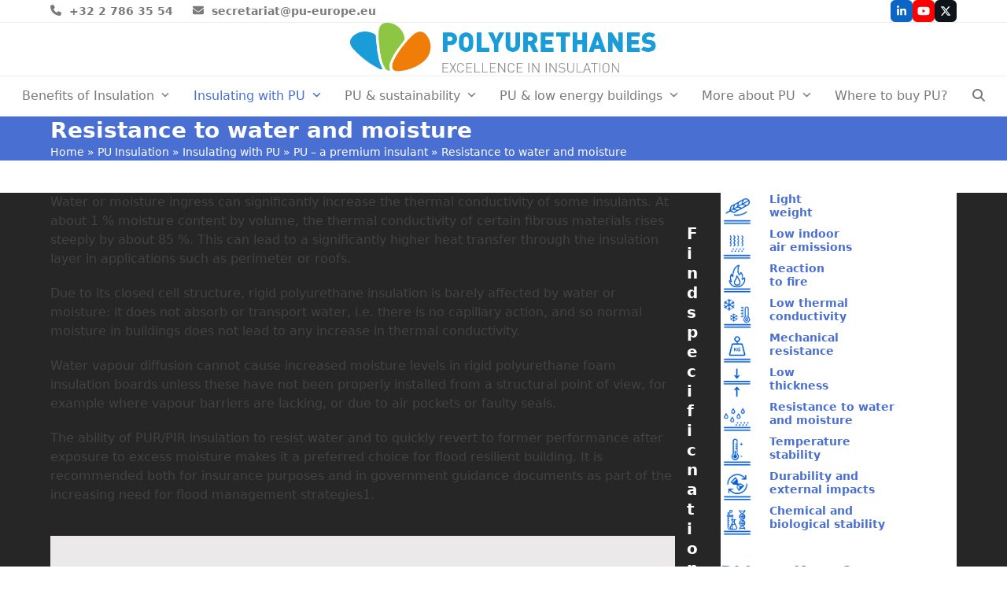

--- FILE ---
content_type: text/html; charset=UTF-8
request_url: https://highperformanceinsulation.eu/home/insulating-with-pu/pu-a-premium-insulant/resistance-to-water-and-moisture/
body_size: 24358
content:
<!DOCTYPE html>
<html lang="en-GB" class="wpex-classic-style">
<head>
<meta charset="UTF-8">
<link rel="profile" href="https://gmpg.org/xfn/11">
<title>Resistance to water and moisture &#8211; Excellence in Insulation</title>
<script type='text/javascript'>SG_POPUPS_QUEUE = [];SG_POPUP_DATA = [];SG_APP_POPUP_URL = 'https://highperformanceinsulation.eu/wp-content/plugins/popup-builder-silver';SG_POPUP_VERSION='2.34_2'</script><meta name='robots' content='max-image-preview:large' />
<meta name="viewport" content="width=device-width, initial-scale=1">
<link rel="alternate" type="application/rss+xml" title="Excellence in Insulation &raquo; Feed" href="https://highperformanceinsulation.eu/feed/" />
<link rel="alternate" type="application/rss+xml" title="Excellence in Insulation &raquo; Comments Feed" href="https://highperformanceinsulation.eu/comments/feed/" />
<link rel="alternate" title="oEmbed (JSON)" type="application/json+oembed" href="https://highperformanceinsulation.eu/wp-json/oembed/1.0/embed?url=https%3A%2F%2Fhighperformanceinsulation.eu%2Fhome%2Finsulating-with-pu%2Fpu-a-premium-insulant%2Fresistance-to-water-and-moisture%2F" />
<link rel="alternate" title="oEmbed (XML)" type="text/xml+oembed" href="https://highperformanceinsulation.eu/wp-json/oembed/1.0/embed?url=https%3A%2F%2Fhighperformanceinsulation.eu%2Fhome%2Finsulating-with-pu%2Fpu-a-premium-insulant%2Fresistance-to-water-and-moisture%2F&#038;format=xml" />
<style id='wp-img-auto-sizes-contain-inline-css'>
img:is([sizes=auto i],[sizes^="auto," i]){contain-intrinsic-size:3000px 1500px}
/*# sourceURL=wp-img-auto-sizes-contain-inline-css */
</style>
<link rel='stylesheet' id='js_composer_front-css' href='https://highperformanceinsulation.eu/wp-content/plugins/js_composer/assets/css/js_composer.min.css?ver=7.6' media='all' />
<style id='wp-block-library-inline-css'>
:root{--wp-block-synced-color:#7a00df;--wp-block-synced-color--rgb:122,0,223;--wp-bound-block-color:var(--wp-block-synced-color);--wp-editor-canvas-background:#ddd;--wp-admin-theme-color:#007cba;--wp-admin-theme-color--rgb:0,124,186;--wp-admin-theme-color-darker-10:#006ba1;--wp-admin-theme-color-darker-10--rgb:0,107,160.5;--wp-admin-theme-color-darker-20:#005a87;--wp-admin-theme-color-darker-20--rgb:0,90,135;--wp-admin-border-width-focus:2px}@media (min-resolution:192dpi){:root{--wp-admin-border-width-focus:1.5px}}.wp-element-button{cursor:pointer}:root .has-very-light-gray-background-color{background-color:#eee}:root .has-very-dark-gray-background-color{background-color:#313131}:root .has-very-light-gray-color{color:#eee}:root .has-very-dark-gray-color{color:#313131}:root .has-vivid-green-cyan-to-vivid-cyan-blue-gradient-background{background:linear-gradient(135deg,#00d084,#0693e3)}:root .has-purple-crush-gradient-background{background:linear-gradient(135deg,#34e2e4,#4721fb 50%,#ab1dfe)}:root .has-hazy-dawn-gradient-background{background:linear-gradient(135deg,#faaca8,#dad0ec)}:root .has-subdued-olive-gradient-background{background:linear-gradient(135deg,#fafae1,#67a671)}:root .has-atomic-cream-gradient-background{background:linear-gradient(135deg,#fdd79a,#004a59)}:root .has-nightshade-gradient-background{background:linear-gradient(135deg,#330968,#31cdcf)}:root .has-midnight-gradient-background{background:linear-gradient(135deg,#020381,#2874fc)}:root{--wp--preset--font-size--normal:16px;--wp--preset--font-size--huge:42px}.has-regular-font-size{font-size:1em}.has-larger-font-size{font-size:2.625em}.has-normal-font-size{font-size:var(--wp--preset--font-size--normal)}.has-huge-font-size{font-size:var(--wp--preset--font-size--huge)}.has-text-align-center{text-align:center}.has-text-align-left{text-align:left}.has-text-align-right{text-align:right}.has-fit-text{white-space:nowrap!important}#end-resizable-editor-section{display:none}.aligncenter{clear:both}.items-justified-left{justify-content:flex-start}.items-justified-center{justify-content:center}.items-justified-right{justify-content:flex-end}.items-justified-space-between{justify-content:space-between}.screen-reader-text{border:0;clip-path:inset(50%);height:1px;margin:-1px;overflow:hidden;padding:0;position:absolute;width:1px;word-wrap:normal!important}.screen-reader-text:focus{background-color:#ddd;clip-path:none;color:#444;display:block;font-size:1em;height:auto;left:5px;line-height:normal;padding:15px 23px 14px;text-decoration:none;top:5px;width:auto;z-index:100000}html :where(.has-border-color){border-style:solid}html :where([style*=border-top-color]){border-top-style:solid}html :where([style*=border-right-color]){border-right-style:solid}html :where([style*=border-bottom-color]){border-bottom-style:solid}html :where([style*=border-left-color]){border-left-style:solid}html :where([style*=border-width]){border-style:solid}html :where([style*=border-top-width]){border-top-style:solid}html :where([style*=border-right-width]){border-right-style:solid}html :where([style*=border-bottom-width]){border-bottom-style:solid}html :where([style*=border-left-width]){border-left-style:solid}html :where(img[class*=wp-image-]){height:auto;max-width:100%}:where(figure){margin:0 0 1em}html :where(.is-position-sticky){--wp-admin--admin-bar--position-offset:var(--wp-admin--admin-bar--height,0px)}@media screen and (max-width:600px){html :where(.is-position-sticky){--wp-admin--admin-bar--position-offset:0px}}

/*# sourceURL=wp-block-library-inline-css */
</style><style id='wp-block-paragraph-inline-css'>
.is-small-text{font-size:.875em}.is-regular-text{font-size:1em}.is-large-text{font-size:2.25em}.is-larger-text{font-size:3em}.has-drop-cap:not(:focus):first-letter{float:left;font-size:8.4em;font-style:normal;font-weight:100;line-height:.68;margin:.05em .1em 0 0;text-transform:uppercase}body.rtl .has-drop-cap:not(:focus):first-letter{float:none;margin-left:.1em}p.has-drop-cap.has-background{overflow:hidden}:root :where(p.has-background){padding:1.25em 2.375em}:where(p.has-text-color:not(.has-link-color)) a{color:inherit}p.has-text-align-left[style*="writing-mode:vertical-lr"],p.has-text-align-right[style*="writing-mode:vertical-rl"]{rotate:180deg}
/*# sourceURL=https://highperformanceinsulation.eu/wp-includes/blocks/paragraph/style.min.css */
</style>
<style id='wp-block-social-links-inline-css'>
.wp-block-social-links{background:none;box-sizing:border-box;margin-left:0;padding-left:0;padding-right:0;text-indent:0}.wp-block-social-links .wp-social-link a,.wp-block-social-links .wp-social-link a:hover{border-bottom:0;box-shadow:none;text-decoration:none}.wp-block-social-links .wp-social-link svg{height:1em;width:1em}.wp-block-social-links .wp-social-link span:not(.screen-reader-text){font-size:.65em;margin-left:.5em;margin-right:.5em}.wp-block-social-links.has-small-icon-size{font-size:16px}.wp-block-social-links,.wp-block-social-links.has-normal-icon-size{font-size:24px}.wp-block-social-links.has-large-icon-size{font-size:36px}.wp-block-social-links.has-huge-icon-size{font-size:48px}.wp-block-social-links.aligncenter{display:flex;justify-content:center}.wp-block-social-links.alignright{justify-content:flex-end}.wp-block-social-link{border-radius:9999px;display:block}@media not (prefers-reduced-motion){.wp-block-social-link{transition:transform .1s ease}}.wp-block-social-link{height:auto}.wp-block-social-link a{align-items:center;display:flex;line-height:0}.wp-block-social-link:hover{transform:scale(1.1)}.wp-block-social-links .wp-block-social-link.wp-social-link{display:inline-block;margin:0;padding:0}.wp-block-social-links .wp-block-social-link.wp-social-link .wp-block-social-link-anchor,.wp-block-social-links .wp-block-social-link.wp-social-link .wp-block-social-link-anchor svg,.wp-block-social-links .wp-block-social-link.wp-social-link .wp-block-social-link-anchor:active,.wp-block-social-links .wp-block-social-link.wp-social-link .wp-block-social-link-anchor:hover,.wp-block-social-links .wp-block-social-link.wp-social-link .wp-block-social-link-anchor:visited{color:currentColor;fill:currentColor}:where(.wp-block-social-links:not(.is-style-logos-only)) .wp-social-link{background-color:#f0f0f0;color:#444}:where(.wp-block-social-links:not(.is-style-logos-only)) .wp-social-link-amazon{background-color:#f90;color:#fff}:where(.wp-block-social-links:not(.is-style-logos-only)) .wp-social-link-bandcamp{background-color:#1ea0c3;color:#fff}:where(.wp-block-social-links:not(.is-style-logos-only)) .wp-social-link-behance{background-color:#0757fe;color:#fff}:where(.wp-block-social-links:not(.is-style-logos-only)) .wp-social-link-bluesky{background-color:#0a7aff;color:#fff}:where(.wp-block-social-links:not(.is-style-logos-only)) .wp-social-link-codepen{background-color:#1e1f26;color:#fff}:where(.wp-block-social-links:not(.is-style-logos-only)) .wp-social-link-deviantart{background-color:#02e49b;color:#fff}:where(.wp-block-social-links:not(.is-style-logos-only)) .wp-social-link-discord{background-color:#5865f2;color:#fff}:where(.wp-block-social-links:not(.is-style-logos-only)) .wp-social-link-dribbble{background-color:#e94c89;color:#fff}:where(.wp-block-social-links:not(.is-style-logos-only)) .wp-social-link-dropbox{background-color:#4280ff;color:#fff}:where(.wp-block-social-links:not(.is-style-logos-only)) .wp-social-link-etsy{background-color:#f45800;color:#fff}:where(.wp-block-social-links:not(.is-style-logos-only)) .wp-social-link-facebook{background-color:#0866ff;color:#fff}:where(.wp-block-social-links:not(.is-style-logos-only)) .wp-social-link-fivehundredpx{background-color:#000;color:#fff}:where(.wp-block-social-links:not(.is-style-logos-only)) .wp-social-link-flickr{background-color:#0461dd;color:#fff}:where(.wp-block-social-links:not(.is-style-logos-only)) .wp-social-link-foursquare{background-color:#e65678;color:#fff}:where(.wp-block-social-links:not(.is-style-logos-only)) .wp-social-link-github{background-color:#24292d;color:#fff}:where(.wp-block-social-links:not(.is-style-logos-only)) .wp-social-link-goodreads{background-color:#eceadd;color:#382110}:where(.wp-block-social-links:not(.is-style-logos-only)) .wp-social-link-google{background-color:#ea4434;color:#fff}:where(.wp-block-social-links:not(.is-style-logos-only)) .wp-social-link-gravatar{background-color:#1d4fc4;color:#fff}:where(.wp-block-social-links:not(.is-style-logos-only)) .wp-social-link-instagram{background-color:#f00075;color:#fff}:where(.wp-block-social-links:not(.is-style-logos-only)) .wp-social-link-lastfm{background-color:#e21b24;color:#fff}:where(.wp-block-social-links:not(.is-style-logos-only)) .wp-social-link-linkedin{background-color:#0d66c2;color:#fff}:where(.wp-block-social-links:not(.is-style-logos-only)) .wp-social-link-mastodon{background-color:#3288d4;color:#fff}:where(.wp-block-social-links:not(.is-style-logos-only)) .wp-social-link-medium{background-color:#000;color:#fff}:where(.wp-block-social-links:not(.is-style-logos-only)) .wp-social-link-meetup{background-color:#f6405f;color:#fff}:where(.wp-block-social-links:not(.is-style-logos-only)) .wp-social-link-patreon{background-color:#000;color:#fff}:where(.wp-block-social-links:not(.is-style-logos-only)) .wp-social-link-pinterest{background-color:#e60122;color:#fff}:where(.wp-block-social-links:not(.is-style-logos-only)) .wp-social-link-pocket{background-color:#ef4155;color:#fff}:where(.wp-block-social-links:not(.is-style-logos-only)) .wp-social-link-reddit{background-color:#ff4500;color:#fff}:where(.wp-block-social-links:not(.is-style-logos-only)) .wp-social-link-skype{background-color:#0478d7;color:#fff}:where(.wp-block-social-links:not(.is-style-logos-only)) .wp-social-link-snapchat{background-color:#fefc00;color:#fff;stroke:#000}:where(.wp-block-social-links:not(.is-style-logos-only)) .wp-social-link-soundcloud{background-color:#ff5600;color:#fff}:where(.wp-block-social-links:not(.is-style-logos-only)) .wp-social-link-spotify{background-color:#1bd760;color:#fff}:where(.wp-block-social-links:not(.is-style-logos-only)) .wp-social-link-telegram{background-color:#2aabee;color:#fff}:where(.wp-block-social-links:not(.is-style-logos-only)) .wp-social-link-threads{background-color:#000;color:#fff}:where(.wp-block-social-links:not(.is-style-logos-only)) .wp-social-link-tiktok{background-color:#000;color:#fff}:where(.wp-block-social-links:not(.is-style-logos-only)) .wp-social-link-tumblr{background-color:#011835;color:#fff}:where(.wp-block-social-links:not(.is-style-logos-only)) .wp-social-link-twitch{background-color:#6440a4;color:#fff}:where(.wp-block-social-links:not(.is-style-logos-only)) .wp-social-link-twitter{background-color:#1da1f2;color:#fff}:where(.wp-block-social-links:not(.is-style-logos-only)) .wp-social-link-vimeo{background-color:#1eb7ea;color:#fff}:where(.wp-block-social-links:not(.is-style-logos-only)) .wp-social-link-vk{background-color:#4680c2;color:#fff}:where(.wp-block-social-links:not(.is-style-logos-only)) .wp-social-link-wordpress{background-color:#3499cd;color:#fff}:where(.wp-block-social-links:not(.is-style-logos-only)) .wp-social-link-whatsapp{background-color:#25d366;color:#fff}:where(.wp-block-social-links:not(.is-style-logos-only)) .wp-social-link-x{background-color:#000;color:#fff}:where(.wp-block-social-links:not(.is-style-logos-only)) .wp-social-link-yelp{background-color:#d32422;color:#fff}:where(.wp-block-social-links:not(.is-style-logos-only)) .wp-social-link-youtube{background-color:red;color:#fff}:where(.wp-block-social-links.is-style-logos-only) .wp-social-link{background:none}:where(.wp-block-social-links.is-style-logos-only) .wp-social-link svg{height:1.25em;width:1.25em}:where(.wp-block-social-links.is-style-logos-only) .wp-social-link-amazon{color:#f90}:where(.wp-block-social-links.is-style-logos-only) .wp-social-link-bandcamp{color:#1ea0c3}:where(.wp-block-social-links.is-style-logos-only) .wp-social-link-behance{color:#0757fe}:where(.wp-block-social-links.is-style-logos-only) .wp-social-link-bluesky{color:#0a7aff}:where(.wp-block-social-links.is-style-logos-only) .wp-social-link-codepen{color:#1e1f26}:where(.wp-block-social-links.is-style-logos-only) .wp-social-link-deviantart{color:#02e49b}:where(.wp-block-social-links.is-style-logos-only) .wp-social-link-discord{color:#5865f2}:where(.wp-block-social-links.is-style-logos-only) .wp-social-link-dribbble{color:#e94c89}:where(.wp-block-social-links.is-style-logos-only) .wp-social-link-dropbox{color:#4280ff}:where(.wp-block-social-links.is-style-logos-only) .wp-social-link-etsy{color:#f45800}:where(.wp-block-social-links.is-style-logos-only) .wp-social-link-facebook{color:#0866ff}:where(.wp-block-social-links.is-style-logos-only) .wp-social-link-fivehundredpx{color:#000}:where(.wp-block-social-links.is-style-logos-only) .wp-social-link-flickr{color:#0461dd}:where(.wp-block-social-links.is-style-logos-only) .wp-social-link-foursquare{color:#e65678}:where(.wp-block-social-links.is-style-logos-only) .wp-social-link-github{color:#24292d}:where(.wp-block-social-links.is-style-logos-only) .wp-social-link-goodreads{color:#382110}:where(.wp-block-social-links.is-style-logos-only) .wp-social-link-google{color:#ea4434}:where(.wp-block-social-links.is-style-logos-only) .wp-social-link-gravatar{color:#1d4fc4}:where(.wp-block-social-links.is-style-logos-only) .wp-social-link-instagram{color:#f00075}:where(.wp-block-social-links.is-style-logos-only) .wp-social-link-lastfm{color:#e21b24}:where(.wp-block-social-links.is-style-logos-only) .wp-social-link-linkedin{color:#0d66c2}:where(.wp-block-social-links.is-style-logos-only) .wp-social-link-mastodon{color:#3288d4}:where(.wp-block-social-links.is-style-logos-only) .wp-social-link-medium{color:#000}:where(.wp-block-social-links.is-style-logos-only) .wp-social-link-meetup{color:#f6405f}:where(.wp-block-social-links.is-style-logos-only) .wp-social-link-patreon{color:#000}:where(.wp-block-social-links.is-style-logos-only) .wp-social-link-pinterest{color:#e60122}:where(.wp-block-social-links.is-style-logos-only) .wp-social-link-pocket{color:#ef4155}:where(.wp-block-social-links.is-style-logos-only) .wp-social-link-reddit{color:#ff4500}:where(.wp-block-social-links.is-style-logos-only) .wp-social-link-skype{color:#0478d7}:where(.wp-block-social-links.is-style-logos-only) .wp-social-link-snapchat{color:#fff;stroke:#000}:where(.wp-block-social-links.is-style-logos-only) .wp-social-link-soundcloud{color:#ff5600}:where(.wp-block-social-links.is-style-logos-only) .wp-social-link-spotify{color:#1bd760}:where(.wp-block-social-links.is-style-logos-only) .wp-social-link-telegram{color:#2aabee}:where(.wp-block-social-links.is-style-logos-only) .wp-social-link-threads{color:#000}:where(.wp-block-social-links.is-style-logos-only) .wp-social-link-tiktok{color:#000}:where(.wp-block-social-links.is-style-logos-only) .wp-social-link-tumblr{color:#011835}:where(.wp-block-social-links.is-style-logos-only) .wp-social-link-twitch{color:#6440a4}:where(.wp-block-social-links.is-style-logos-only) .wp-social-link-twitter{color:#1da1f2}:where(.wp-block-social-links.is-style-logos-only) .wp-social-link-vimeo{color:#1eb7ea}:where(.wp-block-social-links.is-style-logos-only) .wp-social-link-vk{color:#4680c2}:where(.wp-block-social-links.is-style-logos-only) .wp-social-link-whatsapp{color:#25d366}:where(.wp-block-social-links.is-style-logos-only) .wp-social-link-wordpress{color:#3499cd}:where(.wp-block-social-links.is-style-logos-only) .wp-social-link-x{color:#000}:where(.wp-block-social-links.is-style-logos-only) .wp-social-link-yelp{color:#d32422}:where(.wp-block-social-links.is-style-logos-only) .wp-social-link-youtube{color:red}.wp-block-social-links.is-style-pill-shape .wp-social-link{width:auto}:root :where(.wp-block-social-links .wp-social-link a){padding:.25em}:root :where(.wp-block-social-links.is-style-logos-only .wp-social-link a){padding:0}:root :where(.wp-block-social-links.is-style-pill-shape .wp-social-link a){padding-left:.6666666667em;padding-right:.6666666667em}.wp-block-social-links:not(.has-icon-color):not(.has-icon-background-color) .wp-social-link-snapchat .wp-block-social-link-label{color:#000}
/*# sourceURL=https://highperformanceinsulation.eu/wp-includes/blocks/social-links/style.min.css */
</style>
<style id='global-styles-inline-css'>
:root{--wp--preset--aspect-ratio--square: 1;--wp--preset--aspect-ratio--4-3: 4/3;--wp--preset--aspect-ratio--3-4: 3/4;--wp--preset--aspect-ratio--3-2: 3/2;--wp--preset--aspect-ratio--2-3: 2/3;--wp--preset--aspect-ratio--16-9: 16/9;--wp--preset--aspect-ratio--9-16: 9/16;--wp--preset--color--black: #000000;--wp--preset--color--cyan-bluish-gray: #abb8c3;--wp--preset--color--white: #ffffff;--wp--preset--color--pale-pink: #f78da7;--wp--preset--color--vivid-red: #cf2e2e;--wp--preset--color--luminous-vivid-orange: #ff6900;--wp--preset--color--luminous-vivid-amber: #fcb900;--wp--preset--color--light-green-cyan: #7bdcb5;--wp--preset--color--vivid-green-cyan: #00d084;--wp--preset--color--pale-cyan-blue: #8ed1fc;--wp--preset--color--vivid-cyan-blue: #0693e3;--wp--preset--color--vivid-purple: #9b51e0;--wp--preset--color--accent: var(--wpex-accent);--wp--preset--color--on-accent: var(--wpex-on-accent);--wp--preset--color--accent-alt: var(--wpex-accent-alt);--wp--preset--color--on-accent-alt: var(--wpex-on-accent-alt);--wp--preset--gradient--vivid-cyan-blue-to-vivid-purple: linear-gradient(135deg,rgb(6,147,227) 0%,rgb(155,81,224) 100%);--wp--preset--gradient--light-green-cyan-to-vivid-green-cyan: linear-gradient(135deg,rgb(122,220,180) 0%,rgb(0,208,130) 100%);--wp--preset--gradient--luminous-vivid-amber-to-luminous-vivid-orange: linear-gradient(135deg,rgb(252,185,0) 0%,rgb(255,105,0) 100%);--wp--preset--gradient--luminous-vivid-orange-to-vivid-red: linear-gradient(135deg,rgb(255,105,0) 0%,rgb(207,46,46) 100%);--wp--preset--gradient--very-light-gray-to-cyan-bluish-gray: linear-gradient(135deg,rgb(238,238,238) 0%,rgb(169,184,195) 100%);--wp--preset--gradient--cool-to-warm-spectrum: linear-gradient(135deg,rgb(74,234,220) 0%,rgb(151,120,209) 20%,rgb(207,42,186) 40%,rgb(238,44,130) 60%,rgb(251,105,98) 80%,rgb(254,248,76) 100%);--wp--preset--gradient--blush-light-purple: linear-gradient(135deg,rgb(255,206,236) 0%,rgb(152,150,240) 100%);--wp--preset--gradient--blush-bordeaux: linear-gradient(135deg,rgb(254,205,165) 0%,rgb(254,45,45) 50%,rgb(107,0,62) 100%);--wp--preset--gradient--luminous-dusk: linear-gradient(135deg,rgb(255,203,112) 0%,rgb(199,81,192) 50%,rgb(65,88,208) 100%);--wp--preset--gradient--pale-ocean: linear-gradient(135deg,rgb(255,245,203) 0%,rgb(182,227,212) 50%,rgb(51,167,181) 100%);--wp--preset--gradient--electric-grass: linear-gradient(135deg,rgb(202,248,128) 0%,rgb(113,206,126) 100%);--wp--preset--gradient--midnight: linear-gradient(135deg,rgb(2,3,129) 0%,rgb(40,116,252) 100%);--wp--preset--font-size--small: 13px;--wp--preset--font-size--medium: 20px;--wp--preset--font-size--large: 36px;--wp--preset--font-size--x-large: 42px;--wp--preset--font-family--system-sans-serif: -apple-system, BlinkMacSystemFont, 'Segoe UI', Roboto, Oxygen-Sans, Ubuntu, Cantarell, 'Helvetica Neue', sans-serif;--wp--preset--font-family--system-serif: Iowan Old Style, Apple Garamond, Baskerville, Times New Roman, Droid Serif, Times, Source Serif Pro, serif, Apple Color Emoji, Segoe UI Emoji, Segoe UI Symbol;--wp--preset--spacing--20: 0.44rem;--wp--preset--spacing--30: 0.67rem;--wp--preset--spacing--40: 1rem;--wp--preset--spacing--50: 1.5rem;--wp--preset--spacing--60: 2.25rem;--wp--preset--spacing--70: 3.38rem;--wp--preset--spacing--80: 5.06rem;--wp--preset--shadow--natural: 6px 6px 9px rgba(0, 0, 0, 0.2);--wp--preset--shadow--deep: 12px 12px 50px rgba(0, 0, 0, 0.4);--wp--preset--shadow--sharp: 6px 6px 0px rgba(0, 0, 0, 0.2);--wp--preset--shadow--outlined: 6px 6px 0px -3px rgb(255, 255, 255), 6px 6px rgb(0, 0, 0);--wp--preset--shadow--crisp: 6px 6px 0px rgb(0, 0, 0);}:root { --wp--style--global--content-size: 840px;--wp--style--global--wide-size: 1200px; }:where(body) { margin: 0; }.wp-site-blocks > .alignleft { float: left; margin-right: 2em; }.wp-site-blocks > .alignright { float: right; margin-left: 2em; }.wp-site-blocks > .aligncenter { justify-content: center; margin-left: auto; margin-right: auto; }:where(.wp-site-blocks) > * { margin-block-start: 24px; margin-block-end: 0; }:where(.wp-site-blocks) > :first-child { margin-block-start: 0; }:where(.wp-site-blocks) > :last-child { margin-block-end: 0; }:root { --wp--style--block-gap: 24px; }:root :where(.is-layout-flow) > :first-child{margin-block-start: 0;}:root :where(.is-layout-flow) > :last-child{margin-block-end: 0;}:root :where(.is-layout-flow) > *{margin-block-start: 24px;margin-block-end: 0;}:root :where(.is-layout-constrained) > :first-child{margin-block-start: 0;}:root :where(.is-layout-constrained) > :last-child{margin-block-end: 0;}:root :where(.is-layout-constrained) > *{margin-block-start: 24px;margin-block-end: 0;}:root :where(.is-layout-flex){gap: 24px;}:root :where(.is-layout-grid){gap: 24px;}.is-layout-flow > .alignleft{float: left;margin-inline-start: 0;margin-inline-end: 2em;}.is-layout-flow > .alignright{float: right;margin-inline-start: 2em;margin-inline-end: 0;}.is-layout-flow > .aligncenter{margin-left: auto !important;margin-right: auto !important;}.is-layout-constrained > .alignleft{float: left;margin-inline-start: 0;margin-inline-end: 2em;}.is-layout-constrained > .alignright{float: right;margin-inline-start: 2em;margin-inline-end: 0;}.is-layout-constrained > .aligncenter{margin-left: auto !important;margin-right: auto !important;}.is-layout-constrained > :where(:not(.alignleft):not(.alignright):not(.alignfull)){max-width: var(--wp--style--global--content-size);margin-left: auto !important;margin-right: auto !important;}.is-layout-constrained > .alignwide{max-width: var(--wp--style--global--wide-size);}body .is-layout-flex{display: flex;}.is-layout-flex{flex-wrap: wrap;align-items: center;}.is-layout-flex > :is(*, div){margin: 0;}body .is-layout-grid{display: grid;}.is-layout-grid > :is(*, div){margin: 0;}body{padding-top: 0px;padding-right: 0px;padding-bottom: 0px;padding-left: 0px;}a:where(:not(.wp-element-button)){text-decoration: underline;}:root :where(.wp-element-button, .wp-block-button__link){background-color: #32373c;border-width: 0;color: #fff;font-family: inherit;font-size: inherit;font-style: inherit;font-weight: inherit;letter-spacing: inherit;line-height: inherit;padding-top: calc(0.667em + 2px);padding-right: calc(1.333em + 2px);padding-bottom: calc(0.667em + 2px);padding-left: calc(1.333em + 2px);text-decoration: none;text-transform: inherit;}.has-black-color{color: var(--wp--preset--color--black) !important;}.has-cyan-bluish-gray-color{color: var(--wp--preset--color--cyan-bluish-gray) !important;}.has-white-color{color: var(--wp--preset--color--white) !important;}.has-pale-pink-color{color: var(--wp--preset--color--pale-pink) !important;}.has-vivid-red-color{color: var(--wp--preset--color--vivid-red) !important;}.has-luminous-vivid-orange-color{color: var(--wp--preset--color--luminous-vivid-orange) !important;}.has-luminous-vivid-amber-color{color: var(--wp--preset--color--luminous-vivid-amber) !important;}.has-light-green-cyan-color{color: var(--wp--preset--color--light-green-cyan) !important;}.has-vivid-green-cyan-color{color: var(--wp--preset--color--vivid-green-cyan) !important;}.has-pale-cyan-blue-color{color: var(--wp--preset--color--pale-cyan-blue) !important;}.has-vivid-cyan-blue-color{color: var(--wp--preset--color--vivid-cyan-blue) !important;}.has-vivid-purple-color{color: var(--wp--preset--color--vivid-purple) !important;}.has-accent-color{color: var(--wp--preset--color--accent) !important;}.has-on-accent-color{color: var(--wp--preset--color--on-accent) !important;}.has-accent-alt-color{color: var(--wp--preset--color--accent-alt) !important;}.has-on-accent-alt-color{color: var(--wp--preset--color--on-accent-alt) !important;}.has-black-background-color{background-color: var(--wp--preset--color--black) !important;}.has-cyan-bluish-gray-background-color{background-color: var(--wp--preset--color--cyan-bluish-gray) !important;}.has-white-background-color{background-color: var(--wp--preset--color--white) !important;}.has-pale-pink-background-color{background-color: var(--wp--preset--color--pale-pink) !important;}.has-vivid-red-background-color{background-color: var(--wp--preset--color--vivid-red) !important;}.has-luminous-vivid-orange-background-color{background-color: var(--wp--preset--color--luminous-vivid-orange) !important;}.has-luminous-vivid-amber-background-color{background-color: var(--wp--preset--color--luminous-vivid-amber) !important;}.has-light-green-cyan-background-color{background-color: var(--wp--preset--color--light-green-cyan) !important;}.has-vivid-green-cyan-background-color{background-color: var(--wp--preset--color--vivid-green-cyan) !important;}.has-pale-cyan-blue-background-color{background-color: var(--wp--preset--color--pale-cyan-blue) !important;}.has-vivid-cyan-blue-background-color{background-color: var(--wp--preset--color--vivid-cyan-blue) !important;}.has-vivid-purple-background-color{background-color: var(--wp--preset--color--vivid-purple) !important;}.has-accent-background-color{background-color: var(--wp--preset--color--accent) !important;}.has-on-accent-background-color{background-color: var(--wp--preset--color--on-accent) !important;}.has-accent-alt-background-color{background-color: var(--wp--preset--color--accent-alt) !important;}.has-on-accent-alt-background-color{background-color: var(--wp--preset--color--on-accent-alt) !important;}.has-black-border-color{border-color: var(--wp--preset--color--black) !important;}.has-cyan-bluish-gray-border-color{border-color: var(--wp--preset--color--cyan-bluish-gray) !important;}.has-white-border-color{border-color: var(--wp--preset--color--white) !important;}.has-pale-pink-border-color{border-color: var(--wp--preset--color--pale-pink) !important;}.has-vivid-red-border-color{border-color: var(--wp--preset--color--vivid-red) !important;}.has-luminous-vivid-orange-border-color{border-color: var(--wp--preset--color--luminous-vivid-orange) !important;}.has-luminous-vivid-amber-border-color{border-color: var(--wp--preset--color--luminous-vivid-amber) !important;}.has-light-green-cyan-border-color{border-color: var(--wp--preset--color--light-green-cyan) !important;}.has-vivid-green-cyan-border-color{border-color: var(--wp--preset--color--vivid-green-cyan) !important;}.has-pale-cyan-blue-border-color{border-color: var(--wp--preset--color--pale-cyan-blue) !important;}.has-vivid-cyan-blue-border-color{border-color: var(--wp--preset--color--vivid-cyan-blue) !important;}.has-vivid-purple-border-color{border-color: var(--wp--preset--color--vivid-purple) !important;}.has-accent-border-color{border-color: var(--wp--preset--color--accent) !important;}.has-on-accent-border-color{border-color: var(--wp--preset--color--on-accent) !important;}.has-accent-alt-border-color{border-color: var(--wp--preset--color--accent-alt) !important;}.has-on-accent-alt-border-color{border-color: var(--wp--preset--color--on-accent-alt) !important;}.has-vivid-cyan-blue-to-vivid-purple-gradient-background{background: var(--wp--preset--gradient--vivid-cyan-blue-to-vivid-purple) !important;}.has-light-green-cyan-to-vivid-green-cyan-gradient-background{background: var(--wp--preset--gradient--light-green-cyan-to-vivid-green-cyan) !important;}.has-luminous-vivid-amber-to-luminous-vivid-orange-gradient-background{background: var(--wp--preset--gradient--luminous-vivid-amber-to-luminous-vivid-orange) !important;}.has-luminous-vivid-orange-to-vivid-red-gradient-background{background: var(--wp--preset--gradient--luminous-vivid-orange-to-vivid-red) !important;}.has-very-light-gray-to-cyan-bluish-gray-gradient-background{background: var(--wp--preset--gradient--very-light-gray-to-cyan-bluish-gray) !important;}.has-cool-to-warm-spectrum-gradient-background{background: var(--wp--preset--gradient--cool-to-warm-spectrum) !important;}.has-blush-light-purple-gradient-background{background: var(--wp--preset--gradient--blush-light-purple) !important;}.has-blush-bordeaux-gradient-background{background: var(--wp--preset--gradient--blush-bordeaux) !important;}.has-luminous-dusk-gradient-background{background: var(--wp--preset--gradient--luminous-dusk) !important;}.has-pale-ocean-gradient-background{background: var(--wp--preset--gradient--pale-ocean) !important;}.has-electric-grass-gradient-background{background: var(--wp--preset--gradient--electric-grass) !important;}.has-midnight-gradient-background{background: var(--wp--preset--gradient--midnight) !important;}.has-small-font-size{font-size: var(--wp--preset--font-size--small) !important;}.has-medium-font-size{font-size: var(--wp--preset--font-size--medium) !important;}.has-large-font-size{font-size: var(--wp--preset--font-size--large) !important;}.has-x-large-font-size{font-size: var(--wp--preset--font-size--x-large) !important;}.has-system-sans-serif-font-family{font-family: var(--wp--preset--font-family--system-sans-serif) !important;}.has-system-serif-font-family{font-family: var(--wp--preset--font-family--system-serif) !important;}
/*# sourceURL=global-styles-inline-css */
</style>

<link rel='stylesheet' id='ctf_styles-css' href='https://highperformanceinsulation.eu/wp-content/plugins/custom-twitter-feeds/css/ctf-styles.min.css?ver=2.3.1' media='all' />
<link rel='stylesheet' id='wpex-style-css' href='https://highperformanceinsulation.eu/wp-content/themes/Total/style.css?ver=6.3' media='all' />
<link rel='stylesheet' id='wpex-mobile-menu-breakpoint-max-css' href='https://highperformanceinsulation.eu/wp-content/themes/Total/assets/css/frontend/breakpoints/max.min.css?ver=6.3' media='only screen and (max-width:959px)' />
<link rel='stylesheet' id='wpex-mobile-menu-breakpoint-min-css' href='https://highperformanceinsulation.eu/wp-content/themes/Total/assets/css/frontend/breakpoints/min.min.css?ver=6.3' media='only screen and (min-width:960px)' />
<link rel='stylesheet' id='vcex-shortcodes-css' href='https://highperformanceinsulation.eu/wp-content/themes/Total/assets/css/frontend/vcex-shortcodes.min.css?ver=6.3' media='all' />
<link rel='stylesheet' id='wpex-wpbakery-css' href='https://highperformanceinsulation.eu/wp-content/themes/Total/assets/css/frontend/wpbakery.min.css?ver=6.3' media='all' />
<script async src="https://highperformanceinsulation.eu/wp-content/plugins/burst-statistics/assets/js/timeme/timeme.min.js?ver=1767952402" id="burst-timeme-js"></script>
<script async src="https://highperformanceinsulation.eu/wp-content/uploads/burst/js/burst.min.js?ver=1768665836" id="burst-js"></script>
<script src="https://highperformanceinsulation.eu/wp-content/plugins/popup-builder-silver/javascript/sg_popup_core.js?ver=1" id="sg_popup_core-js"></script>
<script id="jquery-core-js-extra">
var ctf = {"ajax_url":"https://highperformanceinsulation.eu/wp-admin/admin-ajax.php"};
//# sourceURL=jquery-core-js-extra
</script>
<script src="https://highperformanceinsulation.eu/wp-includes/js/jquery/jquery.min.js?ver=3.7.1" id="jquery-core-js"></script>
<script src="https://highperformanceinsulation.eu/wp-includes/js/jquery/jquery-migrate.min.js?ver=3.4.1" id="jquery-migrate-js"></script>
<script src="//highperformanceinsulation.eu/wp-content/plugins/revslider/sr6/assets/js/rbtools.min.js?ver=6.7.5" async id="tp-tools-js"></script>
<script src="//highperformanceinsulation.eu/wp-content/plugins/revslider/sr6/assets/js/rs6.min.js?ver=6.7.10" async id="revmin-js"></script>
<script id="wpex-core-js-extra">
var wpex_theme_params = {"selectArrowIcon":"\u003Cspan class=\"wpex-select-arrow__icon wpex-icon--sm wpex-flex wpex-icon\" aria-hidden=\"true\"\u003E\u003Csvg viewBox=\"0 0 24 24\" xmlns=\"http://www.w3.org/2000/svg\"\u003E\u003Crect fill=\"none\" height=\"24\" width=\"24\"/\u003E\u003Cg transform=\"matrix(0, -1, 1, 0, -0.115, 23.885)\"\u003E\u003Cpolygon points=\"17.77,3.77 16,2 6,12 16,22 17.77,20.23 9.54,12\"/\u003E\u003C/g\u003E\u003C/svg\u003E\u003C/span\u003E","customSelects":".widget_categories form,.widget_archive select,.vcex-form-shortcode select","scrollToHash":"1","localScrollFindLinks":"1","localScrollHighlight":"1","localScrollUpdateHash":"1","scrollToHashTimeout":"500","localScrollTargets":"li.local-scroll a, a.local-scroll, .local-scroll-link, .local-scroll-link \u003E a,.sidr-class-local-scroll-link,li.sidr-class-local-scroll \u003E span \u003E a,li.sidr-class-local-scroll \u003E a","scrollToBehavior":"smooth"};
//# sourceURL=wpex-core-js-extra
</script>
<script src="https://highperformanceinsulation.eu/wp-content/themes/Total/assets/js/frontend/core.min.js?ver=6.3" id="wpex-core-js" defer data-wp-strategy="defer"></script>
<script id="wpex-inline-js-after">
!function(){const e=document.querySelector("html"),t=()=>{const t=window.innerWidth-document.documentElement.clientWidth;t&&e.style.setProperty("--wpex-scrollbar-width",`${t}px`)};t(),window.addEventListener("resize",(()=>{t()}))}();
//# sourceURL=wpex-inline-js-after
</script>
<script src="https://highperformanceinsulation.eu/wp-content/themes/Total/assets/js/frontend/search/drop-down.min.js?ver=6.3" id="wpex-search-drop_down-js" defer data-wp-strategy="defer"></script>
<script id="wpex-sticky-main-nav-js-extra">
var wpex_sticky_main_nav_params = {"breakpoint":"959"};
//# sourceURL=wpex-sticky-main-nav-js-extra
</script>
<script src="https://highperformanceinsulation.eu/wp-content/themes/Total/assets/js/frontend/sticky/main-nav.min.js?ver=6.3" id="wpex-sticky-main-nav-js" defer data-wp-strategy="defer"></script>
<script id="wpex-sticky-header-js-extra">
var wpex_sticky_header_params = {"breakpoint":"960","mobileSupport":"1"};
//# sourceURL=wpex-sticky-header-js-extra
</script>
<script src="https://highperformanceinsulation.eu/wp-content/themes/Total/assets/js/frontend/sticky/header.min.js?ver=6.3" id="wpex-sticky-header-js" defer data-wp-strategy="defer"></script>
<script id="wpex-mobile-menu-sidr-js-extra">
var wpex_mobile_menu_sidr_params = {"breakpoint":"959","i18n":{"openSubmenu":"Open submenu of %s","closeSubmenu":"Close submenu of %s"},"openSubmenuIcon":"\u003Cspan class=\"wpex-open-submenu__icon wpex-transition-transform wpex-duration-300 wpex-icon\" aria-hidden=\"true\"\u003E\u003Csvg xmlns=\"http://www.w3.org/2000/svg\" viewBox=\"0 0 448 512\"\u003E\u003Cpath d=\"M201.4 342.6c12.5 12.5 32.8 12.5 45.3 0l160-160c12.5-12.5 12.5-32.8 0-45.3s-32.8-12.5-45.3 0L224 274.7 86.6 137.4c-12.5-12.5-32.8-12.5-45.3 0s-12.5 32.8 0 45.3l160 160z\"/\u003E\u003C/svg\u003E\u003C/span\u003E","source":"#mobile-menu-alternative, #mobile-menu-search","side":"right","dark_surface":"1","displace":"","aria_label":"Mobile menu","aria_label_close":"Close mobile menu","class":["wpex-mobile-menu"],"speed":"300"};
//# sourceURL=wpex-mobile-menu-sidr-js-extra
</script>
<script src="https://highperformanceinsulation.eu/wp-content/themes/Total/assets/js/frontend/mobile-menu/sidr.min.js?ver=6.3" id="wpex-mobile-menu-sidr-js" defer data-wp-strategy="defer"></script>
<script></script><link rel="https://api.w.org/" href="https://highperformanceinsulation.eu/wp-json/" /><link rel="alternate" title="JSON" type="application/json" href="https://highperformanceinsulation.eu/wp-json/wp/v2/pages/4722" /><link rel="EditURI" type="application/rsd+xml" title="RSD" href="https://highperformanceinsulation.eu/xmlrpc.php?rsd" />
<meta name="generator" content="WordPress 6.9" />
<link rel="canonical" href="https://highperformanceinsulation.eu/home/insulating-with-pu/pu-a-premium-insulant/resistance-to-water-and-moisture/" />
<link rel='shortlink' href='https://highperformanceinsulation.eu/?p=4722' />
<script type="text/javascript">
			SG_POPUPS_QUEUE = []</script><link rel="icon" href="https://highperformanceinsulation.eu/wp-content/uploads/2016/08/POLYURETHANES-FAV-32.png" sizes="32x32"><link rel="shortcut icon" href="https://highperformanceinsulation.eu/wp-content/uploads/2016/08/POLYURETHANES-FAV-32.png"><link rel="apple-touch-icon" href="https://highperformanceinsulation.eu/wp-content/uploads/2016/08/POLYURETHANES-FAV-57.png" sizes="57x57" ><link rel="apple-touch-icon" href="https://highperformanceinsulation.eu/wp-content/uploads/2016/08/POLYURETHANES-FAV-120.png" sizes="120x120"><link rel="apple-touch-icon" href="https://highperformanceinsulation.eu/wp-content/uploads/2016/08/POLYURETHANES-FAV-152.png" sizes="114x114"><noscript><style>body:not(.content-full-screen) .wpex-vc-row-stretched[data-vc-full-width-init="false"]{visibility:visible;}</style></noscript>

<script>
    (function (i, s, o, g, r, a, m) {
      i['GoogleAnalyticsObject'] = r;
      i[r] = i[r] || function () {
          (i[r].q = i[r].q || []).push(arguments)
      }, i[r].l = 1 * new Date();
      a = s.createElement(o),
          m = s.getElementsByTagName(o)[0];
      a.async = 1;
      a.src = g;
      m.parentNode.insertBefore(a, m)
  })
  (window, document, 'script', '//www.google-analytics.com/analytics.js', 'ga');
  ga('create', 'UA-88936018-2', 'auto', {
      'siteSpeedSampleRate': '1'   });
    ga('send', 'pageview');
  </script><script>function setREVStartSize(e){
			//window.requestAnimationFrame(function() {
				window.RSIW = window.RSIW===undefined ? window.innerWidth : window.RSIW;
				window.RSIH = window.RSIH===undefined ? window.innerHeight : window.RSIH;
				try {
					var pw = document.getElementById(e.c).parentNode.offsetWidth,
						newh;
					pw = pw===0 || isNaN(pw) || (e.l=="fullwidth" || e.layout=="fullwidth") ? window.RSIW : pw;
					e.tabw = e.tabw===undefined ? 0 : parseInt(e.tabw);
					e.thumbw = e.thumbw===undefined ? 0 : parseInt(e.thumbw);
					e.tabh = e.tabh===undefined ? 0 : parseInt(e.tabh);
					e.thumbh = e.thumbh===undefined ? 0 : parseInt(e.thumbh);
					e.tabhide = e.tabhide===undefined ? 0 : parseInt(e.tabhide);
					e.thumbhide = e.thumbhide===undefined ? 0 : parseInt(e.thumbhide);
					e.mh = e.mh===undefined || e.mh=="" || e.mh==="auto" ? 0 : parseInt(e.mh,0);
					if(e.layout==="fullscreen" || e.l==="fullscreen")
						newh = Math.max(e.mh,window.RSIH);
					else{
						e.gw = Array.isArray(e.gw) ? e.gw : [e.gw];
						for (var i in e.rl) if (e.gw[i]===undefined || e.gw[i]===0) e.gw[i] = e.gw[i-1];
						e.gh = e.el===undefined || e.el==="" || (Array.isArray(e.el) && e.el.length==0)? e.gh : e.el;
						e.gh = Array.isArray(e.gh) ? e.gh : [e.gh];
						for (var i in e.rl) if (e.gh[i]===undefined || e.gh[i]===0) e.gh[i] = e.gh[i-1];
											
						var nl = new Array(e.rl.length),
							ix = 0,
							sl;
						e.tabw = e.tabhide>=pw ? 0 : e.tabw;
						e.thumbw = e.thumbhide>=pw ? 0 : e.thumbw;
						e.tabh = e.tabhide>=pw ? 0 : e.tabh;
						e.thumbh = e.thumbhide>=pw ? 0 : e.thumbh;
						for (var i in e.rl) nl[i] = e.rl[i]<window.RSIW ? 0 : e.rl[i];
						sl = nl[0];
						for (var i in nl) if (sl>nl[i] && nl[i]>0) { sl = nl[i]; ix=i;}
						var m = pw>(e.gw[ix]+e.tabw+e.thumbw) ? 1 : (pw-(e.tabw+e.thumbw)) / (e.gw[ix]);
						newh =  (e.gh[ix] * m) + (e.tabh + e.thumbh);
					}
					var el = document.getElementById(e.c);
					if (el!==null && el) el.style.height = newh+"px";
					el = document.getElementById(e.c+"_wrapper");
					if (el!==null && el) {
						el.style.height = newh+"px";
						el.style.display = "block";
					}
				} catch(e){
					console.log("Failure at Presize of Slider:" + e)
				}
			//});
		  };</script>
<style type="text/css" data-type="vc_shortcodes-custom-css">.vc_custom_1474016232061{margin-top: -10px !important;}.vc_custom_1474016219183{margin-top: 10px !important;margin-bottom: 10px !important;}</style><noscript><style> .wpb_animate_when_almost_visible { opacity: 1; }</style></noscript><style data-type="wpex-css" id="wpex-css">/*TYPOGRAPHY*/#top-bar-content{font-weight:600;}.page-header .page-header-title{font-weight:800;}.page-header .page-subheading{color:#ffffff;}:root{--wpex-heading-color:#4a6fd2;}.theme-heading{color:#4a6fd2;}/*CUSTOMIZER STYLING*/:root{--wpex-accent:#4a6fd2;--wpex-accent-alt:#4a6fd2;--wpex-vc-column-inner-margin-bottom:40px;}.page-header.wpex-supports-mods{background-color:#4a6fd2;border-top-color:#ffffff;border-bottom-color:#ffffff;}.page-header.wpex-supports-mods .page-header-title{color:#ffffff;}.site-breadcrumbs{color:#ffffff;}.site-breadcrumbs .sep{color:#ffffff;}.site-breadcrumbs a{color:#ffffff;}.site-breadcrumbs a:hover{color:#ffffff;}#top-bar-wrap{background-color:#ffffff;}.wpex-top-bar-sticky{background-color:#ffffff;}#top-bar{color:#7a7a7a;--wpex-text-2:#7a7a7a;--wpex-text-3:#7a7a7a;--wpex-text-4:#7a7a7a;--wpex-link-color:#7a7a7a;--wpex-hover-link-color:#4a6fd2;}#top-bar-social a.wpex-social-btn-no-style{color:#7a7a7a;}#top-bar-social a.wpex-social-btn-no-style:hover{color:#4a6fd2;}#site-navigation-wrap{--wpex-main-nav-bg:#ffffff;--wpex-main-nav-link-color:#7a7a7a;--wpex-hover-main-nav-link-color:#7a7a7a;--wpex-active-main-nav-link-color:#7a7a7a;--wpex-hover-main-nav-link-color:#4a6fd2;--wpex-active-main-nav-link-color:#4a6fd2;--wpex-hover-dropmenu-link-color:#4a6fd2;--wpex-active-dropmenu-link-color:#4a6fd2;--wpex-active-hover-dropmenu-link-color:#4a6fd2;}#sidebar{background-color:#ffffff;}@media only screen and (min-width:960px){#site-logo .logo-img{max-width:390px;}}@media only screen and (max-width:767px){#site-logo .logo-img{max-width:180px;}}@media only screen and (min-width:768px) and (max-width:959px){#site-logo .logo-img{max-width:270px;}}</style><link rel='stylesheet' id='rs-plugin-settings-css' href='//highperformanceinsulation.eu/wp-content/plugins/revslider/sr6/assets/css/rs6.css?ver=6.7.10' media='all' />
<style id='rs-plugin-settings-inline-css'>
#rs-demo-id {}
/*# sourceURL=rs-plugin-settings-inline-css */
</style>
</head>

<body data-rsssl=1 class="wp-singular page-template-default page page-id-4722 page-child parent-pageid-4547 wp-custom-logo wp-embed-responsive wp-theme-Total wpex-theme wpex-responsive full-width-main-layout has-composer wpex-live-site site-full-width content-right-sidebar has-sidebar has-topbar sidebar-widget-icons hasnt-overlay-header footer-has-reveal wpex-antialiased has-mobile-menu wpex-mobile-toggle-menu-icon_buttons wpex-no-js wpb-js-composer js-comp-ver-7.6 vc_responsive" data-burst_id="4722" data-burst_type="page">

	
<a href="#content" class="skip-to-content">Skip to content</a>

	
	<span data-ls_id="#site_top" tabindex="-1"></span>
	<div id="outer-wrap" class="wpex-overflow-clip">
		
		
		
		<div id="wrap" class="wpex-clr">

			

	
		<div id="top-bar-wrap" class="wpex-border-b wpex-border-main wpex-border-solid wpex-text-sm wpex-print-hidden">

			<div id="top-bar" class="container wpex-relative wpex-py-15 wpex-md-flex wpex-justify-between wpex-items-center wpex-text-center wpex-md-text-initial">
	<div id="top-bar-content" class="has-content top-bar-left wpex-clr"><span  style="color:#fffff;margin-right:5px;font-size:;" class="wpex-icon" aria-hidden="true"><svg xmlns="http://www.w3.org/2000/svg" viewBox="0 0 512 512"><path d="M164.9 24.6c-7.7-18.6-28-28.5-47.4-23.2l-88 24C12.1 30.2 0 46 0 64C0 311.4 200.6 512 448 512c18 0 33.8-12.1 38.6-29.5l24-88c5.3-19.4-4.6-39.7-23.2-47.4l-96-40c-16.3-6.8-35.2-2.1-46.3 11.6L304.7 368C234.3 334.7 177.3 277.7 144 207.3L193.3 167c13.7-11.2 18.4-30 11.6-46.3l-40-96z"/></svg></span> <a href="tel:+32 2 676 73 52">+32 2 786 35 54</a> <span  style="margin-left:20px;margin-right:5px;font-size:;" class="wpex-icon" aria-hidden="true"><svg xmlns="http://www.w3.org/2000/svg" viewBox="0 0 512 512"><path d="M48 64C21.5 64 0 85.5 0 112c0 15.1 7.1 29.3 19.2 38.4L236.8 313.6c11.4 8.5 27 8.5 38.4 0L492.8 150.4c12.1-9.1 19.2-23.3 19.2-38.4c0-26.5-21.5-48-48-48H48zM0 176V384c0 35.3 28.7 64 64 64H448c35.3 0 64-28.7 64-64V176L294.4 339.2c-22.8 17.1-54 17.1-76.8 0L0 176z"/></svg></span> <a href="mailto:secretariat@pu-europe.pu">secretariat@pu-europe.eu</a> </div>


<div id="top-bar-social" class="top-bar-right wpex-mt-10 wpex-md-mt-0 social-style-flat-color-rounded"><ul id="top-bar-social-list" class="wpex-inline-flex wpex-flex-wrap wpex-gap-y-5 wpex-list-none wpex-m-0 wpex-last-mr-0 wpex-gap-x-5 wpex-justify-center wpex-md-justify-start"><li class="top-bar-social-list__item"><a href="https://www.linkedin.com/company/pu-europe---sustainable-insulation-solutions-for-low-energy-buildings/%20" target="_blank" class="top-bar-social-list__link wpex-linkedin wpex-social-btn wpex-social-btn-flat wpex-social-bg wpex-rounded-sm" rel="noopener noreferrer"><span class="wpex-icon" aria-hidden="true"><svg xmlns="http://www.w3.org/2000/svg" viewBox="0 0 448 512"><path d="M100.3 448H7.4V148.9h92.9zM53.8 108.1C24.1 108.1 0 83.5 0 53.8a53.8 53.8 0 0 1 107.6 0c0 29.7-24.1 54.3-53.8 54.3zM447.9 448h-92.7V302.4c0-34.7-.7-79.2-48.3-79.2-48.3 0-55.7 37.7-55.7 76.7V448h-92.8V148.9h89.1v40.8h1.3c12.4-23.5 42.7-48.3 87.9-48.3 94 0 111.3 61.9 111.3 142.3V448z"/></svg></span><span class="screen-reader-text">LinkedIn</span></a></li><li class="top-bar-social-list__item"><a href="https://www.youtube.com/channel/UCe2aIaShPfUT7i3-aekXr6w" target="_blank" class="top-bar-social-list__link wpex-youtube wpex-social-btn wpex-social-btn-flat wpex-social-bg wpex-rounded-sm" rel="noopener noreferrer"><span class="wpex-icon" aria-hidden="true"><svg xmlns="http://www.w3.org/2000/svg" viewBox="0 0 576 512"><path d="M549.7 124.1c-6.3-23.7-24.8-42.3-48.3-48.6C458.8 64 288 64 288 64S117.2 64 74.6 75.5c-23.5 6.3-42 24.9-48.3 48.6-11.4 42.9-11.4 132.3-11.4 132.3s0 89.4 11.4 132.3c6.3 23.7 24.8 41.5 48.3 47.8C117.2 448 288 448 288 448s170.8 0 213.4-11.5c23.5-6.3 42-24.2 48.3-47.8 11.4-42.9 11.4-132.3 11.4-132.3s0-89.4-11.4-132.3zm-317.5 213.5V175.2l142.7 81.2-142.7 81.2z"/></svg></span><span class="screen-reader-text">YouTube</span></a></li><li class="top-bar-social-list__item"><a target="_blank" class="top-bar-social-list__link wpex-x-twitter wpex-social-btn wpex-social-btn-flat wpex-social-bg wpex-rounded-sm" rel="noopener noreferrer"><span class="wpex-icon" aria-hidden="true"><svg xmlns="http://www.w3.org/2000/svg" viewBox="0 0 512 512"><path d="M389.2 48h70.6L305.6 224.2 487 464H345L233.7 318.6 106.5 464H35.8L200.7 275.5 26.8 48H172.4L272.9 180.9 389.2 48zM364.4 421.8h39.1L151.1 88h-42L364.4 421.8z"/></svg></span><span class="screen-reader-text">Twitter</span></a></li></ul></div></div>

		</div>

	
<div id="site-header-sticky-wrapper" class="wpex-sticky-header-holder not-sticky wpex-print-hidden">	<header id="site-header" class="header-three wpex-z-sticky header-full-width wpex-dropdowns-shadow-one fixed-scroll fixed-scroll--mobile-only has-sticky-dropshadow dyn-styles wpex-print-hidden wpex-relative wpex-clr">
				<div id="site-header-inner" class="header-three-inner header-padding container wpex-relative wpex-h-100 wpex-py-30 wpex-clr">
<div id="site-logo" class="site-branding header-three-logo logo-padding wpex-flex wpex-items-center wpex-text-center wpex-justify-center">
	<div id="site-logo-inner" ><a id="site-logo-link" href="https://highperformanceinsulation.eu/" rel="home" class="main-logo"><img src="https://highperformanceinsulation.eu/wp-content/uploads/2016/09/logo-Polyurethane.png" alt="Excellence in Insulation" class="logo-img wpex-h-auto wpex-max-w-100 wpex-align-middle" width="634" height="109" data-no-retina data-skip-lazy fetchpriority="high"></a></div>

</div>

<div id="mobile-menu" class="wpex-mobile-menu-toggle show-at-mm-breakpoint wpex-flex wpex-items-center wpex-absolute wpex-top-50 -wpex-translate-y-50 wpex-right-0">
	<div class="wpex-inline-flex wpex-items-center">
						<a href="#" class="mobile-menu-toggle" role="button" aria-expanded="false"><span class="mobile-menu-toggle__icon wpex-flex"><span class="wpex-hamburger-icon wpex-hamburger-icon--inactive wpex-hamburger-icon--animate" aria-hidden="true"><span></span></span></span><span class="screen-reader-text" data-open-text>Open mobile menu</span><span class="screen-reader-text" data-open-text>Close mobile menu</span></a>			</div>
</div></div>
		
<div id="site-navigation-wrap" class="navbar-style-three wpex-z-sticky navbar-fixed-line-height fixed-nav hide-at-mm-breakpoint wpex-clr wpex-print-hidden">
	<nav id="site-navigation" class="navigation main-navigation main-navigation-three container wpex-relative wpex-clr" aria-label="Main menu"><ul id="menu-main-pu" class="main-navigation-ul dropdown-menu wpex-dropdown-menu wpex-dropdown-menu--onhover"><li id="menu-item-4742" class="menu-item menu-item-type-post_type menu-item-object-page menu-item-has-children menu-item-4742 dropdown"><a href="https://highperformanceinsulation.eu/home/benefits-of-insulation/"><span class="link-inner">Benefits of Insulation <span class="nav-arrow top-level"><span class="nav-arrow__icon wpex-icon wpex-icon--xs" aria-hidden="true"><svg xmlns="http://www.w3.org/2000/svg" viewBox="0 0 448 512"><path d="M201.4 342.6c12.5 12.5 32.8 12.5 45.3 0l160-160c12.5-12.5 12.5-32.8 0-45.3s-32.8-12.5-45.3 0L224 274.7 86.6 137.4c-12.5-12.5-32.8-12.5-45.3 0s-12.5 32.8 0 45.3l160 160z"/></svg></span></span></span></a>
<ul class="sub-menu">
	<li id="menu-item-4743" class="menu-item menu-item-type-post_type menu-item-object-page menu-item-4743"><a href="https://highperformanceinsulation.eu/home/benefits-of-insulation/increasing-energy-efficiency/"><span class="link-inner">Increasing energy efficiency</span></a></li>
	<li id="menu-item-4744" class="menu-item menu-item-type-post_type menu-item-object-page menu-item-4744"><a href="https://highperformanceinsulation.eu/home/benefits-of-insulation/protecting-the-environment/"><span class="link-inner">Protecting the environment</span></a></li>
	<li id="menu-item-4745" class="menu-item menu-item-type-post_type menu-item-object-page menu-item-4745"><a href="https://highperformanceinsulation.eu/home/benefits-of-insulation/providing-economic-benefits/"><span class="link-inner">Providing economic benefits</span></a></li>
	<li id="menu-item-4746" class="menu-item menu-item-type-post_type menu-item-object-page menu-item-4746"><a href="https://highperformanceinsulation.eu/home/benefits-of-insulation/contributing-to-social-progress/"><span class="link-inner">Contributing to social progress</span></a></li>
</ul>
</li>
<li id="menu-item-4747" class="menu-item menu-item-type-post_type menu-item-object-page current-page-ancestor current-menu-ancestor current_page_ancestor menu-item-has-children menu-item-4747 dropdown"><a href="https://highperformanceinsulation.eu/home/insulating-with-pu/"><span class="link-inner">Insulating with PU <span class="nav-arrow top-level"><span class="nav-arrow__icon wpex-icon wpex-icon--xs" aria-hidden="true"><svg xmlns="http://www.w3.org/2000/svg" viewBox="0 0 448 512"><path d="M201.4 342.6c12.5 12.5 32.8 12.5 45.3 0l160-160c12.5-12.5 12.5-32.8 0-45.3s-32.8-12.5-45.3 0L224 274.7 86.6 137.4c-12.5-12.5-32.8-12.5-45.3 0s-12.5 32.8 0 45.3l160 160z"/></svg></span></span></span></a>
<ul class="sub-menu">
	<li id="menu-item-4748" class="menu-item menu-item-type-post_type menu-item-object-page menu-item-4748"><a href="https://highperformanceinsulation.eu/home/insulating-with-pu/what-is-polyurethane/"><span class="link-inner">What is polyurethane?</span></a></li>
	<li id="menu-item-4749" class="menu-item menu-item-type-post_type menu-item-object-page current-page-ancestor current-menu-ancestor current-menu-parent current-page-parent current_page_parent current_page_ancestor menu-item-has-children menu-item-4749 dropdown"><a href="https://highperformanceinsulation.eu/home/insulating-with-pu/pu-a-premium-insulant/"><span class="link-inner">PU – a premium insulant <span class="nav-arrow second-level"><span class="nav-arrow__icon wpex-icon wpex-icon--xs wpex-icon--bidi" aria-hidden="true"><svg xmlns="http://www.w3.org/2000/svg" viewBox="0 0 320 512"><path d="M278.6 233.4c12.5 12.5 12.5 32.8 0 45.3l-160 160c-12.5 12.5-32.8 12.5-45.3 0s-12.5-32.8 0-45.3L210.7 256 73.4 118.6c-12.5-12.5-12.5-32.8 0-45.3s32.8-12.5 45.3 0l160 160z"/></svg></span></span></span></a>
	<ul class="sub-menu">
		<li id="menu-item-4750" class="menu-item menu-item-type-post_type menu-item-object-page menu-item-4750"><a href="https://highperformanceinsulation.eu/home/insulating-with-pu/pu-a-premium-insulant/low-thermal-conductivity/"><span class="link-inner">Low thermal conductivity</span></a></li>
		<li id="menu-item-4751" class="menu-item menu-item-type-post_type menu-item-object-page menu-item-4751"><a href="https://highperformanceinsulation.eu/home/insulating-with-pu/pu-a-premium-insulant/durability/"><span class="link-inner">Durability</span></a></li>
		<li id="menu-item-4752" class="menu-item menu-item-type-post_type menu-item-object-page menu-item-4752"><a href="https://highperformanceinsulation.eu/home/insulating-with-pu/pu-a-premium-insulant/excellent-mechanical-properties/"><span class="link-inner">Excellent mechanical properties</span></a></li>
		<li id="menu-item-4753" class="menu-item menu-item-type-post_type menu-item-object-page menu-item-4753"><a href="https://highperformanceinsulation.eu/home/insulating-with-pu/pu-a-premium-insulant/ligh-weight/"><span class="link-inner">Light weight</span></a></li>
		<li id="menu-item-4754" class="menu-item menu-item-type-post_type menu-item-object-page menu-item-4754"><a href="https://highperformanceinsulation.eu/home/insulating-with-pu/pu-a-premium-insulant/low-indoor-emissions/"><span class="link-inner">Low indoor emissions</span></a></li>
		<li id="menu-item-4755" class="menu-item menu-item-type-post_type menu-item-object-page current-menu-item page_item page-item-4722 current_page_item menu-item-4755"><a href="https://highperformanceinsulation.eu/home/insulating-with-pu/pu-a-premium-insulant/resistance-to-water-and-moisture/" aria-current="page"><span class="link-inner">Resistance to water and moisture</span></a></li>
		<li id="menu-item-4756" class="menu-item menu-item-type-post_type menu-item-object-page menu-item-4756"><a href="https://highperformanceinsulation.eu/home/insulating-with-pu/pu-a-premium-insulant/reaction-to-fire/"><span class="link-inner">Reaction to fire</span></a></li>
		<li id="menu-item-4757" class="menu-item menu-item-type-post_type menu-item-object-page menu-item-4757"><a href="https://highperformanceinsulation.eu/home/insulating-with-pu/pu-a-premium-insulant/temperature-resistance-stability/"><span class="link-inner">Temperature resistance / stability</span></a></li>
		<li id="menu-item-4758" class="menu-item menu-item-type-post_type menu-item-object-page menu-item-4758"><a href="https://highperformanceinsulation.eu/home/insulating-with-pu/pu-a-premium-insulant/chemical-and-biological-stability/"><span class="link-inner">Chemical and biological stability</span></a></li>
	</ul>
</li>
	<li id="menu-item-4759" class="menu-item menu-item-type-post_type menu-item-object-page menu-item-4759"><a href="https://highperformanceinsulation.eu/home/insulating-with-pu/discover-applications-for-pu/"><span class="link-inner">Discover applications for PU</span></a></li>
</ul>
</li>
<li id="menu-item-4760" class="menu-item menu-item-type-post_type menu-item-object-page menu-item-has-children menu-item-4760 dropdown"><a href="https://highperformanceinsulation.eu/home/pu-and-sustainability/"><span class="link-inner">PU &#038; sustainability <span class="nav-arrow top-level"><span class="nav-arrow__icon wpex-icon wpex-icon--xs" aria-hidden="true"><svg xmlns="http://www.w3.org/2000/svg" viewBox="0 0 448 512"><path d="M201.4 342.6c12.5 12.5 32.8 12.5 45.3 0l160-160c12.5-12.5 12.5-32.8 0-45.3s-32.8-12.5-45.3 0L224 274.7 86.6 137.4c-12.5-12.5-32.8-12.5-45.3 0s-12.5 32.8 0 45.3l160 160z"/></svg></span></span></span></a>
<ul class="sub-menu">
	<li id="menu-item-4761" class="menu-item menu-item-type-post_type menu-item-object-page menu-item-4761"><a href="https://highperformanceinsulation.eu/home/pu-and-sustainability/pu-and-sustainability/"><span class="link-inner">What is sustainability?</span></a></li>
	<li id="menu-item-4762" class="menu-item menu-item-type-post_type menu-item-object-page menu-item-4762"><a href="https://highperformanceinsulation.eu/home/pu-and-sustainability/sustainable-solutions-with-pu/"><span class="link-inner">Sustainable solutions with PU</span></a></li>
	<li id="menu-item-4763" class="menu-item menu-item-type-post_type menu-item-object-page menu-item-4763"><a href="https://highperformanceinsulation.eu/home/pu-and-sustainability/sustainability-case-studies/"><span class="link-inner">Sustainability case studies</span></a></li>
	<li id="menu-item-4764" class="menu-item menu-item-type-post_type menu-item-object-page menu-item-4764"><a href="https://highperformanceinsulation.eu/home/pu-and-sustainability/environmental-product-declaration/"><span class="link-inner">Environmental product declaration</span></a></li>
</ul>
</li>
<li id="menu-item-4765" class="menu-item menu-item-type-post_type menu-item-object-page menu-item-has-children menu-item-4765 dropdown"><a href="https://highperformanceinsulation.eu/home/pu-and-low-energy-buildings/"><span class="link-inner">PU &#038; low energy buildings <span class="nav-arrow top-level"><span class="nav-arrow__icon wpex-icon wpex-icon--xs" aria-hidden="true"><svg xmlns="http://www.w3.org/2000/svg" viewBox="0 0 448 512"><path d="M201.4 342.6c12.5 12.5 32.8 12.5 45.3 0l160-160c12.5-12.5 12.5-32.8 0-45.3s-32.8-12.5-45.3 0L224 274.7 86.6 137.4c-12.5-12.5-32.8-12.5-45.3 0s-12.5 32.8 0 45.3l160 160z"/></svg></span></span></span></a>
<ul class="sub-menu">
	<li id="menu-item-4766" class="menu-item menu-item-type-post_type menu-item-object-page menu-item-4766"><a href="https://highperformanceinsulation.eu/home/pu-and-low-energy-buildings/pu-the-premium-solution/"><span class="link-inner">PU – the premium solution</span></a></li>
	<li id="menu-item-4767" class="menu-item menu-item-type-post_type menu-item-object-page menu-item-4767"><a href="https://highperformanceinsulation.eu/home/pu-and-low-energy-buildings/case-studies/"><span class="link-inner">Case studies</span></a></li>
</ul>
</li>
<li id="menu-item-5079" class="menu-item menu-item-type-custom menu-item-object-custom menu-item-has-children menu-item-5079 dropdown"><a href="https://highperformanceinsulation.eu/home/information/faq-page/"><span class="link-inner">More about PU <span class="nav-arrow top-level"><span class="nav-arrow__icon wpex-icon wpex-icon--xs" aria-hidden="true"><svg xmlns="http://www.w3.org/2000/svg" viewBox="0 0 448 512"><path d="M201.4 342.6c12.5 12.5 32.8 12.5 45.3 0l160-160c12.5-12.5 12.5-32.8 0-45.3s-32.8-12.5-45.3 0L224 274.7 86.6 137.4c-12.5-12.5-32.8-12.5-45.3 0s-12.5 32.8 0 45.3l160 160z"/></svg></span></span></span></a>
<ul class="sub-menu">
	<li id="menu-item-4773" class="menu-item menu-item-type-post_type menu-item-object-page menu-item-4773"><a href="https://highperformanceinsulation.eu/home/information/faq-page/"><span class="link-inner">FAQs</span></a></li>
	<li id="menu-item-4771" class="menu-item menu-item-type-post_type menu-item-object-page menu-item-4771"><a href="https://highperformanceinsulation.eu/home/information/blog/"><span class="link-inner">Did you know?</span></a></li>
	<li id="menu-item-4770" class="menu-item menu-item-type-post_type menu-item-object-page menu-item-4770"><a href="https://highperformanceinsulation.eu/home/information/documents/"><span class="link-inner">Library</span></a></li>
	<li id="menu-item-4772" class="menu-item menu-item-type-post_type menu-item-object-page menu-item-4772"><a href="https://highperformanceinsulation.eu/home/information/library/"><span class="link-inner">Video corner</span></a></li>
</ul>
</li>
<li id="menu-item-4768" class="menu-item menu-item-type-post_type menu-item-object-page menu-item-4768"><a href="https://highperformanceinsulation.eu/home/where-to-buy-pu/"><span class="link-inner">Where to buy PU?</span></a></li>
<li class="search-toggle-li menu-item wpex-menu-extra no-icon-margin"><a href="#" class="site-search-toggle search-dropdown-toggle" role="button" aria-expanded="false" aria-controls="searchform-dropdown" aria-label="Search"><span class="link-inner"><span class="wpex-menu-search-text wpex-hidden">Search</span><span class="wpex-menu-search-icon wpex-icon" aria-hidden="true"><svg xmlns="http://www.w3.org/2000/svg" viewBox="0 0 512 512"><path d="M416 208c0 45.9-14.9 88.3-40 122.7L502.6 457.4c12.5 12.5 12.5 32.8 0 45.3s-32.8 12.5-45.3 0L330.7 376c-34.4 25.2-76.8 40-122.7 40C93.1 416 0 322.9 0 208S93.1 0 208 0S416 93.1 416 208zM208 352a144 144 0 1 0 0-288 144 144 0 1 0 0 288z"/></svg></span></span></a>
<div id="searchform-dropdown" class="header-searchform-wrap header-drop-widget header-drop-widget--colored-top-border wpex-invisible wpex-opacity-0 wpex-absolute wpex-transition-all wpex-duration-200 wpex-translate-Z-0 wpex-text-initial wpex-z-dropdown wpex-top-100 wpex-right-0 wpex-surface-1 wpex-text-2 wpex-p-15">
<form role="search" method="get" class="searchform searchform--header-dropdown wpex-flex" action="https://highperformanceinsulation.eu/" autocomplete="off">
	<label for="searchform-input-696c2d4bb5217" class="searchform-label screen-reader-text">Search</label>
	<input id="searchform-input-696c2d4bb5217" type="search" class="searchform-input wpex-block wpex-border-0 wpex-outline-0 wpex-w-100 wpex-h-auto wpex-leading-relaxed wpex-rounded-0 wpex-text-2 wpex-surface-2 wpex-p-10 wpex-text-1em wpex-unstyled-input" name="s" placeholder="Search" required>
			<button type="submit" class="searchform-submit wpex-hidden wpex-rounded-0 wpex-py-10 wpex-px-15" aria-label="Submit search"><span class="wpex-icon" aria-hidden="true"><svg xmlns="http://www.w3.org/2000/svg" viewBox="0 0 512 512"><path d="M416 208c0 45.9-14.9 88.3-40 122.7L502.6 457.4c12.5 12.5 12.5 32.8 0 45.3s-32.8 12.5-45.3 0L330.7 376c-34.4 25.2-76.8 40-122.7 40C93.1 416 0 322.9 0 208S93.1 0 208 0S416 93.1 416 208zM208 352a144 144 0 1 0 0-288 144 144 0 1 0 0 288z"/></svg></span></button>
</form>
</div>
</li></ul></nav>
</div>

	</header>
</div>
			
			<main id="main" class="site-main wpex-clr">

				
<header class="page-header has-aside default-page-header wpex-relative wpex-mb-40 wpex-surface-2 wpex-py-20 wpex-border-t wpex-border-b wpex-border-solid wpex-border-surface-3 wpex-text-2 wpex-supports-mods">

	
	<div class="page-header-inner container wpex-md-flex wpex-md-flex-wrap wpex-md-items-center wpex-md-justify-between">
<div class="page-header-content wpex-md-mr-15">

<h1 class="page-header-title wpex-block wpex-m-0 wpex-text-2xl">

	<span>Resistance to water and moisture</span>

</h1>

</div>
<div class="page-header-aside wpex-md-text-right"><nav class="site-breadcrumbs position-page_header_aside wpex-text-4 wpex-text-sm" aria-label="You are here:"><span class="breadcrumb-trail"><span class="trail-begin"><a href="https://highperformanceinsulation.eu/" rel="home"><span>Home</span></a></span><span class="sep sep-1"> &raquo </span><span  class="trail-parent"><a href="https://highperformanceinsulation.eu/"><span>PU Insulation</span></a></span><span class="sep sep-2"> &raquo </span><span  class="trail-parent"><a href="https://highperformanceinsulation.eu/home/insulating-with-pu/"><span>Insulating with PU</span></a></span><span class="sep sep-3"> &raquo </span><span  class="trail-parent"><a href="https://highperformanceinsulation.eu/home/insulating-with-pu/pu-a-premium-insulant/"><span>PU &#8211; a premium insulant</span></a></span><span class="sep sep-4"> &raquo </span><span class="trail-end">Resistance to water and moisture</span></span></nav></div></div>

	
</header>


<div id="content-wrap"  class="container wpex-clr">

	
	<div id="primary" class="content-area wpex-clr">

		
		<div id="content" class="site-content wpex-clr">

			
			
<article id="single-blocks" class="single-page-article wpex-clr">
<div class="single-page-content single-content entry wpex-clr"><div class="wpb-content-wrapper"><div class="vc_row wpb_row vc_row-fluid wpex-relative"><div class="wpb_column vc_column_container vc_col-sm-12"><div class="vc_column-inner"><div class="wpb_wrapper">
	<div class="wpb_text_column wpb_content_element" >
		<div class="wpb_wrapper">
			<p>Water or moisture ingress can significantly increase the thermal conductivity of some insulants. At about 1 % moisture content by volume, the thermal conductivity of certain fibrous materials rises steeply by about 85 %. This can lead to a significantly higher heat transfer through the insulation layer in applications such as perimeter or roofs.</p>
<p>Due to its closed cell structure, rigid polyurethane insulation is barely affected by water or moisture: it does not absorb or transport water, i.e. there is no capillary action, and so normal moisture in buildings does not lead to any increase in thermal conductivity.</p>
<p>Water vapour diffusion cannot cause increased moisture levels in rigid polyurethane foam insulation boards unless these have not been properly installed from a structural point of view, for example where vapour barriers are lacking, or due to air pockets or faulty seals.</p>
<p>The ability of PUR/PIR insulation to resist water and to quickly revert to former performance after exposure to excess moisture makes it a preferred choice for flood resilient building. It is recommended both for insurance purposes and in government guidance documents as part of the increasing need for flood management strategies<sup>1</sup>.</p>

		</div>
	</div>
</div></div></div></div><div class="vc_row wpb_row vc_row-fluid wpex-relative"><div class="wpb_column vc_column_container vc_col-sm-12"><div class="vc_column-inner"><div class="wpb_wrapper">
	<div  class="wpb_single_image wpb_content_element vc_align_ wpb_content_element">
		
		<figure class="wpb_wrapper vc_figure">
			<div class="vc_single_image-wrapper   vc_box_border_grey"><img width="1600" height="1950" src="https://highperformanceinsulation.eu/wp-content/uploads/2016/08/resistance-to-water-and-moisture.jpg" class="vc_single_image-img attachment-full" alt="" title="resistance to water and moisture" /></div>
		</figure>
	</div>
</div></div></div></div><div class="vc_row wpb_row vc_row-fluid wpex-relative"><div class="wpb_column vc_column_container vc_col-sm-12"><div class="vc_column-inner vc_custom_1474016232061"><div class="wpb_wrapper">
	<div class="wpb_text_column wpb_content_element" >
		<div class="wpb_wrapper">
			<p>“Insulation for Sustainability: A Guide, XCO<sub>2</sub> Conisbee, p. 71”</p>

		</div>
	</div>
<div class="vc_separator wpb_content_element vc_separator_align_center vc_sep_width_100 vc_sep_pos_align_center vc_separator_no_text vc_sep_color_grey vc_custom_1474016219183 wpb_content_element  vc_custom_1474016219183 wpb_content_element" ><span class="vc_sep_holder vc_sep_holder_l"><span class="vc_sep_line"></span></span><span class="vc_sep_holder vc_sep_holder_r"><span class="vc_sep_line"></span></span>
</div><style>.vcex-icon-box.vcex_696c2d4bba231 .vcex-icon-box-icon{font-size:21px;color:#4a6fd2;}</style><div class="vcex-module vcex-icon-box vcex-icon-box-one wpex-flex wpex-text-left vcex_696c2d4bba231"><div class="vcex-icon-box-symbol vcex-icon-box-symbol--icon wpex-flex-shrink-0 wpex-mr-20"><a href="https://highperformanceinsulation.eu/wp-content/uploads/2016/08/flood_performance.pdf" class="wpex-no-underline" target="_blank" rel="noopener noreferrer"><div class="vcex-icon-box-icon wpex-items-center wpex-justify-center wpex-child-inherit-color wpex-text-center wpex-leading-none wpex-flex wpex-text-1"><span class="wpex-flex wpex-icon--w wpex-icon" aria-hidden="true"><svg xmlns="http://www.w3.org/2000/svg" viewBox="0 0 512 512"><path d="M64 464l48 0 0 48-48 0c-35.3 0-64-28.7-64-64L0 64C0 28.7 28.7 0 64 0L229.5 0c17 0 33.3 6.7 45.3 18.7l90.5 90.5c12 12 18.7 28.3 18.7 45.3L384 304l-48 0 0-144-80 0c-17.7 0-32-14.3-32-32l0-80L64 48c-8.8 0-16 7.2-16 16l0 384c0 8.8 7.2 16 16 16zM176 352l32 0c30.9 0 56 25.1 56 56s-25.1 56-56 56l-16 0 0 32c0 8.8-7.2 16-16 16s-16-7.2-16-16l0-48 0-80c0-8.8 7.2-16 16-16zm32 80c13.3 0 24-10.7 24-24s-10.7-24-24-24l-16 0 0 48 16 0zm96-80l32 0c26.5 0 48 21.5 48 48l0 64c0 26.5-21.5 48-48 48l-32 0c-8.8 0-16-7.2-16-16l0-128c0-8.8 7.2-16 16-16zm32 128c8.8 0 16-7.2 16-16l0-64c0-8.8-7.2-16-16-16l-16 0 0 96 16 0zm80-112c0-8.8 7.2-16 16-16l48 0c8.8 0 16 7.2 16 16s-7.2 16-16 16l-32 0 0 32 32 0c8.8 0 16 7.2 16 16s-7.2 16-16 16l-32 0 0 48c0 8.8-7.2 16-16 16s-16-7.2-16-16l0-64 0-64z"/></svg></span></div></a></div><div class="vcex-icon-box-text wpex-flex-grow"><h2 class="vcex-icon-box-heading wpex-heading wpex-text-md wpex-mb-10"><a href="https://highperformanceinsulation.eu/wp-content/uploads/2016/08/flood_performance.pdf" class="vcex-icon-box-link wpex-no-underline" target="_blank" rel="noopener noreferrer">1 Improving the flood performance of new buildings</a></h2></div></div></div></div></div></div>
</div></div>

</article>

			
		</div>

		
	</div>

	
<aside id="sidebar" class="sidebar-primary sidebar-container wpex-print-hidden">

	
	<div id="sidebar-inner" class="sidebar-container-inner wpex-mb-40"><div id="text-3" class="sidebar-box widget widget_text wpex-mb-30 wpex-clr">			<div class="textwidget"><style>.vcex-icon-box.vcex_696c2d4bbad99 .vcex-icon-box-heading{color:#4a6fd2;font-size:14px;font-weight:700;}.vcex-icon-box.vcex_696c2d4bbad99 .vcex-icon-box-icon{font-size:28px;color:#4a6fd2;}.vcex-icon-box.vcex_696c2d4bbad99 .vcex-icon-box-image{width:42px;}</style><div class="vcex-module vcex-icon-box vcex-icon-box-one wpex-flex wpex-text-left vcex_696c2d4bbad99"><div class="vcex-icon-box-symbol vcex-icon-box-symbol--image wpex-flex-shrink-0 wpex-mr-20"><a href="https://highperformanceinsulation.eu/home/insulating-with-pu/pu-a-premium-insulant/ligh-weight/" class="wpex-no-underline" rel="nofollow"><img loading="lazy" class="vcex-icon-box-image wpex-align-middle" decoding="async" src="https://highperformanceinsulation.eu/wp-content/uploads/2013/11/lightness-42x42.png" alt="" srcset="https://highperformanceinsulation.eu/wp-content/uploads/2013/11/lightness-42x42.png 42w, https://highperformanceinsulation.eu/wp-content/uploads/2013/11/lightness-150x150.png 150w, https://highperformanceinsulation.eu/wp-content/uploads/2013/11/lightness-300x300.png 300w, https://highperformanceinsulation.eu/wp-content/uploads/2013/11/lightness-49x49.png 49w, https://highperformanceinsulation.eu/wp-content/uploads/2013/11/lightness.png 388w" width="42" height="42"></a></div><div class="vcex-icon-box-text wpex-flex-grow"><h2 class="vcex-icon-box-heading wpex-heading wpex-mb-10 wpex-child-inherit-color"><a href="https://highperformanceinsulation.eu/home/insulating-with-pu/pu-a-premium-insulant/ligh-weight/" class="vcex-icon-box-link wpex-no-underline" rel="nofollow">Light</br>weight</a></h2></div></div>
<style>.vcex-icon-box.vcex_696c2d4bbc2b4 .vcex-icon-box-heading{color:#4a6fd2;font-size:14px;font-weight:700;}.vcex-icon-box.vcex_696c2d4bbc2b4 .vcex-icon-box-image{width:42px;}</style><div class="vcex-module vcex-icon-box vcex-icon-box-one wpex-flex wpex-text-left vcex_696c2d4bbc2b4"><div class="vcex-icon-box-symbol vcex-icon-box-symbol--image wpex-flex-shrink-0 wpex-mr-20"><a href="https://highperformanceinsulation.eu/home/insulating-with-pu/pu-a-premium-insulant/low-indoor-emissions/" class="wpex-no-underline" rel="nofollow"><img loading="lazy" class="vcex-icon-box-image wpex-align-middle" decoding="async" src="https://highperformanceinsulation.eu/wp-content/uploads/2013/11/low-indoor-air-emissions-42x42.png" alt="" srcset="https://highperformanceinsulation.eu/wp-content/uploads/2013/11/low-indoor-air-emissions-42x42.png 42w, https://highperformanceinsulation.eu/wp-content/uploads/2013/11/low-indoor-air-emissions-150x150.png 150w, https://highperformanceinsulation.eu/wp-content/uploads/2013/11/low-indoor-air-emissions-300x300.png 300w, https://highperformanceinsulation.eu/wp-content/uploads/2013/11/low-indoor-air-emissions-49x49.png 49w, https://highperformanceinsulation.eu/wp-content/uploads/2013/11/low-indoor-air-emissions.png 388w" width="42" height="42"></a></div><div class="vcex-icon-box-text wpex-flex-grow"><h2 class="vcex-icon-box-heading wpex-heading wpex-mb-10 wpex-child-inherit-color"><a href="https://highperformanceinsulation.eu/home/insulating-with-pu/pu-a-premium-insulant/low-indoor-emissions/" class="vcex-icon-box-link wpex-no-underline" rel="nofollow">Low indoor </br> air emissions </a></h2></div></div>
<style>.vcex-icon-box.vcex_696c2d4bbd737 .vcex-icon-box-heading{color:#4a6fd2;font-size:14px;font-weight:700;}.vcex-icon-box.vcex_696c2d4bbd737 .vcex-icon-box-image{width:42px;}</style><div class="vcex-module vcex-icon-box vcex-icon-box-one wpex-flex wpex-text-left vcex_696c2d4bbd737"><div class="vcex-icon-box-symbol vcex-icon-box-symbol--image wpex-flex-shrink-0 wpex-mr-20"><a href="https://highperformanceinsulation.eu/home/insulating-with-pu/pu-a-premium-insulant/reaction-to-fire/" class="wpex-no-underline" rel="nofollow"><img loading="lazy" class="vcex-icon-box-image wpex-align-middle" decoding="async" src="https://highperformanceinsulation.eu/wp-content/uploads/2013/11/reaction-to-fire-42x42.png" alt="" srcset="https://highperformanceinsulation.eu/wp-content/uploads/2013/11/reaction-to-fire-42x42.png 42w, https://highperformanceinsulation.eu/wp-content/uploads/2013/11/reaction-to-fire-150x150.png 150w, https://highperformanceinsulation.eu/wp-content/uploads/2013/11/reaction-to-fire-300x300.png 300w, https://highperformanceinsulation.eu/wp-content/uploads/2013/11/reaction-to-fire-49x49.png 49w, https://highperformanceinsulation.eu/wp-content/uploads/2013/11/reaction-to-fire.png 388w" width="42" height="42"></a></div><div class="vcex-icon-box-text wpex-flex-grow"><h2 class="vcex-icon-box-heading wpex-heading wpex-mb-10 wpex-child-inherit-color"><a href="https://highperformanceinsulation.eu/home/insulating-with-pu/pu-a-premium-insulant/reaction-to-fire/" class="vcex-icon-box-link wpex-no-underline" rel="nofollow">Reaction </br>  to fire</a></h2></div></div><style>.vcex-icon-box.vcex_696c2d4bbea2f .vcex-icon-box-heading{color:#4a6fd2;font-size:14px;font-weight:700;}.vcex-icon-box.vcex_696c2d4bbea2f .vcex-icon-box-image{width:42px;}</style><div class="vcex-module vcex-icon-box vcex-icon-box-one wpex-flex wpex-text-left vcex_696c2d4bbea2f"><div class="vcex-icon-box-symbol vcex-icon-box-symbol--image wpex-flex-shrink-0 wpex-mr-20"><a href="https://highperformanceinsulation.eu/home/insulating-with-pu/pu-a-premium-insulant/low-thermal-conductivity/" class="wpex-no-underline" rel="nofollow"><img loading="lazy" class="vcex-icon-box-image wpex-align-middle" decoding="async" src="https://highperformanceinsulation.eu/wp-content/uploads/2013/11/low-thermal-conductivity-42x42.png" alt="" srcset="https://highperformanceinsulation.eu/wp-content/uploads/2013/11/low-thermal-conductivity-42x42.png 42w, https://highperformanceinsulation.eu/wp-content/uploads/2013/11/low-thermal-conductivity-150x150.png 150w, https://highperformanceinsulation.eu/wp-content/uploads/2013/11/low-thermal-conductivity-300x300.png 300w, https://highperformanceinsulation.eu/wp-content/uploads/2013/11/low-thermal-conductivity-49x49.png 49w, https://highperformanceinsulation.eu/wp-content/uploads/2013/11/low-thermal-conductivity.png 388w" width="42" height="42"></a></div><div class="vcex-icon-box-text wpex-flex-grow"><h2 class="vcex-icon-box-heading wpex-heading wpex-mb-10 wpex-child-inherit-color"><a href="https://highperformanceinsulation.eu/home/insulating-with-pu/pu-a-premium-insulant/low-thermal-conductivity/" class="vcex-icon-box-link wpex-no-underline" rel="nofollow">Low thermal </br> conductivity </a></h2></div></div>
<style>.vcex-icon-box.vcex_696c2d4bbfd50 .vcex-icon-box-heading{color:#4a6fd2;font-size:14px;font-weight:700;}.vcex-icon-box.vcex_696c2d4bbfd50 .vcex-icon-box-image{width:42px;}</style><div class="vcex-module vcex-icon-box vcex-icon-box-one wpex-flex wpex-text-left vcex_696c2d4bbfd50"><div class="vcex-icon-box-symbol vcex-icon-box-symbol--image wpex-flex-shrink-0 wpex-mr-20"><a href="https://highperformanceinsulation.eu/home/insulating-with-pu/pu-a-premium-insulant/excellent-mechanical-properties/" class="wpex-no-underline" rel="nofollow"><img loading="lazy" class="vcex-icon-box-image wpex-align-middle" decoding="async" src="https://highperformanceinsulation.eu/wp-content/uploads/2013/11/mechanical-resistance-42x42.png" alt="" srcset="https://highperformanceinsulation.eu/wp-content/uploads/2013/11/mechanical-resistance-42x42.png 42w, https://highperformanceinsulation.eu/wp-content/uploads/2013/11/mechanical-resistance-150x150.png 150w, https://highperformanceinsulation.eu/wp-content/uploads/2013/11/mechanical-resistance-300x300.png 300w, https://highperformanceinsulation.eu/wp-content/uploads/2013/11/mechanical-resistance-49x49.png 49w, https://highperformanceinsulation.eu/wp-content/uploads/2013/11/mechanical-resistance.png 388w" width="42" height="42"></a></div><div class="vcex-icon-box-text wpex-flex-grow"><h2 class="vcex-icon-box-heading wpex-heading wpex-mb-10 wpex-child-inherit-color"><a href="https://highperformanceinsulation.eu/home/insulating-with-pu/pu-a-premium-insulant/excellent-mechanical-properties/" class="vcex-icon-box-link wpex-no-underline" rel="nofollow">Mechanical </br> resistance </a></h2></div></div>
<style>.vcex-icon-box.vcex_696c2d4bc0fea .vcex-icon-box-heading{color:#4a6fd2;font-size:14px;font-weight:700;}.vcex-icon-box.vcex_696c2d4bc0fea .vcex-icon-box-image{width:42px;}</style><div class="vcex-module vcex-icon-box vcex-icon-box-one wpex-flex wpex-text-left vcex_696c2d4bc0fea"><div class="vcex-icon-box-symbol vcex-icon-box-symbol--image wpex-flex-shrink-0 wpex-mr-20"><a href="https://highperformanceinsulation.eu/home/insulating-with-pu/pu-a-premium-insulant/low-thermal-conductivity/" class="wpex-no-underline" rel="nofollow"><img loading="lazy" class="vcex-icon-box-image wpex-align-middle" decoding="async" src="https://highperformanceinsulation.eu/wp-content/uploads/2013/11/low-thickness-42x42.png" alt="" srcset="https://highperformanceinsulation.eu/wp-content/uploads/2013/11/low-thickness-42x42.png 42w, https://highperformanceinsulation.eu/wp-content/uploads/2013/11/low-thickness-150x150.png 150w, https://highperformanceinsulation.eu/wp-content/uploads/2013/11/low-thickness-300x300.png 300w, https://highperformanceinsulation.eu/wp-content/uploads/2013/11/low-thickness-49x49.png 49w, https://highperformanceinsulation.eu/wp-content/uploads/2013/11/low-thickness.png 388w" width="42" height="42"></a></div><div class="vcex-icon-box-text wpex-flex-grow"><h2 class="vcex-icon-box-heading wpex-heading wpex-mb-10 wpex-child-inherit-color"><a href="https://highperformanceinsulation.eu/home/insulating-with-pu/pu-a-premium-insulant/low-thermal-conductivity/" class="vcex-icon-box-link wpex-no-underline" rel="nofollow">Low </br>thickness </a></h2></div></div>
<style>.vcex-icon-box.vcex_696c2d4bc2269 .vcex-icon-box-heading{color:#4a6fd2;font-size:14px;font-weight:700;}.vcex-icon-box.vcex_696c2d4bc2269 .vcex-icon-box-image{width:42px;}</style><div class="vcex-module vcex-icon-box vcex-icon-box-one wpex-flex wpex-text-left vcex_696c2d4bc2269"><div class="vcex-icon-box-symbol vcex-icon-box-symbol--image wpex-flex-shrink-0 wpex-mr-20"><a href="https://highperformanceinsulation.eu/home/insulating-with-pu/pu-a-premium-insulant/resistance-to-water-and-moisture/" class="wpex-no-underline" rel="nofollow"><img loading="lazy" class="vcex-icon-box-image wpex-align-middle" decoding="async" src="https://highperformanceinsulation.eu/wp-content/uploads/2013/11/water-moisture-resistance-42x42.png" alt="" srcset="https://highperformanceinsulation.eu/wp-content/uploads/2013/11/water-moisture-resistance-42x42.png 42w, https://highperformanceinsulation.eu/wp-content/uploads/2013/11/water-moisture-resistance-150x150.png 150w, https://highperformanceinsulation.eu/wp-content/uploads/2013/11/water-moisture-resistance-300x300.png 300w, https://highperformanceinsulation.eu/wp-content/uploads/2013/11/water-moisture-resistance-49x49.png 49w, https://highperformanceinsulation.eu/wp-content/uploads/2013/11/water-moisture-resistance.png 388w" width="42" height="42"></a></div><div class="vcex-icon-box-text wpex-flex-grow"><h2 class="vcex-icon-box-heading wpex-heading wpex-mb-10 wpex-child-inherit-color"><a href="https://highperformanceinsulation.eu/home/insulating-with-pu/pu-a-premium-insulant/resistance-to-water-and-moisture/" class="vcex-icon-box-link wpex-no-underline" rel="nofollow">Resistance to water </br> and moisture</a></h2></div></div>
<style>.vcex-icon-box.vcex_696c2d4bc34f9 .vcex-icon-box-heading{color:#4a6fd2;font-size:14px;font-weight:700;}.vcex-icon-box.vcex_696c2d4bc34f9 .vcex-icon-box-image{width:42px;}</style><div class="vcex-module vcex-icon-box vcex-icon-box-one wpex-flex wpex-text-left vcex_696c2d4bc34f9"><div class="vcex-icon-box-symbol vcex-icon-box-symbol--image wpex-flex-shrink-0 wpex-mr-20"><a href="https://highperformanceinsulation.eu/home/insulating-with-pu/pu-a-premium-insulant/temperature-resistance-stability/" class="wpex-no-underline" rel="nofollow"><img loading="lazy" class="vcex-icon-box-image wpex-align-middle" decoding="async" src="https://highperformanceinsulation.eu/wp-content/uploads/2013/11/temperature-stability-42x42.png" alt="" srcset="https://highperformanceinsulation.eu/wp-content/uploads/2013/11/temperature-stability-42x42.png 42w, https://highperformanceinsulation.eu/wp-content/uploads/2013/11/temperature-stability-150x150.png 150w, https://highperformanceinsulation.eu/wp-content/uploads/2013/11/temperature-stability-300x300.png 300w, https://highperformanceinsulation.eu/wp-content/uploads/2013/11/temperature-stability-49x49.png 49w, https://highperformanceinsulation.eu/wp-content/uploads/2013/11/temperature-stability.png 388w" width="42" height="42"></a></div><div class="vcex-icon-box-text wpex-flex-grow"><h2 class="vcex-icon-box-heading wpex-heading wpex-mb-10 wpex-child-inherit-color"><a href="https://highperformanceinsulation.eu/home/insulating-with-pu/pu-a-premium-insulant/temperature-resistance-stability/" class="vcex-icon-box-link wpex-no-underline" rel="nofollow">Temperature </br> stability </a></h2></div></div>
<style>.vcex-icon-box.vcex_696c2d4bc4541 .vcex-icon-box-heading{color:#4a6fd2;font-size:14px;font-weight:700;}.vcex-icon-box.vcex_696c2d4bc4541 .vcex-icon-box-image{width:42px;}</style><div class="vcex-module vcex-icon-box vcex-icon-box-one wpex-flex wpex-text-left vcex_696c2d4bc4541"><div class="vcex-icon-box-symbol vcex-icon-box-symbol--image wpex-flex-shrink-0 wpex-mr-20"><a href="https://highperformanceinsulation.eu/home/insulating-with-pu/pu-a-premium-insulant/durability/" class="wpex-no-underline" rel="nofollow"><img loading="lazy" class="vcex-icon-box-image wpex-align-middle" decoding="async" src="https://highperformanceinsulation.eu/wp-content/uploads/2013/11/durability-42x42.png" alt="" srcset="https://highperformanceinsulation.eu/wp-content/uploads/2013/11/durability-42x42.png 42w, https://highperformanceinsulation.eu/wp-content/uploads/2013/11/durability-150x150.png 150w, https://highperformanceinsulation.eu/wp-content/uploads/2013/11/durability-300x300.png 300w, https://highperformanceinsulation.eu/wp-content/uploads/2013/11/durability-49x49.png 49w, https://highperformanceinsulation.eu/wp-content/uploads/2013/11/durability.png 388w" width="42" height="42"></a></div><div class="vcex-icon-box-text wpex-flex-grow"><h2 class="vcex-icon-box-heading wpex-heading wpex-mb-10 wpex-child-inherit-color"><a href="https://highperformanceinsulation.eu/home/insulating-with-pu/pu-a-premium-insulant/durability/" class="vcex-icon-box-link wpex-no-underline" rel="nofollow">Durability and </br> external impacts</a></h2></div></div>
<style>.vcex-icon-box.vcex_696c2d4bc5651 .vcex-icon-box-heading{color:#4a6fd2;font-size:14px;font-weight:700;}.vcex-icon-box.vcex_696c2d4bc5651 .vcex-icon-box-image{width:42px;}</style><div class="vcex-module vcex-icon-box vcex-icon-box-one wpex-flex wpex-text-left vcex_696c2d4bc5651"><div class="vcex-icon-box-symbol vcex-icon-box-symbol--image wpex-flex-shrink-0 wpex-mr-20"><a href="https://highperformanceinsulation.eu/home/insulating-with-pu/pu-a-premium-insulant/chemical-and-biological-stability/" class="wpex-no-underline" rel="nofollow"><img loading="lazy" class="vcex-icon-box-image wpex-align-middle" decoding="async" src="https://highperformanceinsulation.eu/wp-content/uploads/2013/11/chemical-biological-stability-42x42.png" alt="" srcset="https://highperformanceinsulation.eu/wp-content/uploads/2013/11/chemical-biological-stability-42x42.png 42w, https://highperformanceinsulation.eu/wp-content/uploads/2013/11/chemical-biological-stability-150x150.png 150w, https://highperformanceinsulation.eu/wp-content/uploads/2013/11/chemical-biological-stability-300x300.png 300w, https://highperformanceinsulation.eu/wp-content/uploads/2013/11/chemical-biological-stability-49x49.png 49w, https://highperformanceinsulation.eu/wp-content/uploads/2013/11/chemical-biological-stability.png 388w" width="42" height="42"></a></div><div class="vcex-icon-box-text wpex-flex-grow"><h2 class="vcex-icon-box-heading wpex-heading wpex-mb-10 wpex-child-inherit-color"><a href="https://highperformanceinsulation.eu/home/insulating-with-pu/pu-a-premium-insulant/chemical-and-biological-stability/" class="vcex-icon-box-link wpex-no-underline" rel="nofollow">Chemical and </br> biological stability</a></h2></div></div></div>
		</div>
		<div id="recent-posts-3" class="wpex-bordered-list sidebar-box widget widget_recent_entries wpex-mb-30 wpex-clr">
		<div class='widget-title wpex-heading wpex-text-md wpex-mb-20'>Did you Know?</div>
		<ul>
											<li>
					<a href="https://highperformanceinsulation.eu/did-you-know-that-the-choice-of-the-insulation-material-can-have-knock-on-effects-on-the-whole-building-structure/">Did you know that the choice of the insulation material can have knock-on effects on the whole building structure?</a>
											<span class="post-date">19/08/2016</span>
									</li>
											<li>
					<a href="https://highperformanceinsulation.eu/did-you-know-that-the-choice-of-the-insulation-material-can-have-a-substantial-impact-on-the-overall-building-footprint-or-the-available-internal-floor-area/">Did you know that the choice of the insulation material can have a substantial impact on the overall building footprint or the available internal floor area?</a>
											<span class="post-date">19/08/2016</span>
									</li>
											<li>
					<a href="https://highperformanceinsulation.eu/did-you-know-that-one-effect-of-a-deeper-new-wall-cavity-is-the-additional-footprint-area-required-for-roof-and-floor/">Did you know that one effect of a deeper new wall cavity is the additional footprint area required for roof and floor?</a>
											<span class="post-date">19/08/2016</span>
									</li>
					</ul>

		</div><div id="text-5" class="sidebar-box widget widget_text wpex-mb-30 wpex-clr"><div class='widget-title wpex-heading wpex-text-md wpex-mb-20'>PU Europe Twitter timeline</div>			<div class="textwidget">
<!-- Custom Twitter Feeds by Smash Balloon -->
<div id="ctf" class=" ctf ctf-type-usertimeline ctf-rebranded ctf-feed-1  ctf-styles ctf-list ctf-regular-style ctf-width-resp"   data-ctfshortcode="{&quot;feed&quot;:1}"   data-ctfdisablelinks="false" data-ctflinktextcolor="#" data-header-size="small" data-feedid="1" data-postid="4722"  data-feed="1" data-ctfneeded="1">
            <div id="ctf" class="ctf">
            <div class="ctf-error">
                <div class="ctf-error-user">
					Twitter feed is not available at the moment.                </div>
            </div>
        </div>
		    <div class="ctf-tweets">
   		    </div>
    <script> var ctfOptions = {"ajax_url":"https:\/\/highperformanceinsulation.eu\/wp-admin\/admin-ajax.php","font_method":"svg","placeholder":"https:\/\/highperformanceinsulation.eu\/wp-content\/plugins\/custom-twitter-feeds\/img\/placeholder.png"}</script><script type="text/javascript" src="https://highperformanceinsulation.eu/wp-content/plugins/custom-twitter-feeds/js/ctf-scripts.min.js?ver=2.3.1"></script>
</div>

</div>
		</div><div id="block-3" class="sidebar-box widget widget_block widget_text wpex-mb-30 wpex-clr">
<p></p>
</div></div>

	
</aside>


</div>


			
		</main>

		
		

<div id="footer-reveal" class="footer-reveal-visible wpex-clr">

	
	    <footer id="footer" class="site-footer wpex-surface-dark wpex-print-hidden">

	        
	        <div id="footer-inner" class="site-footer-inner container wpex-pt-40 wpex-clr">
<div id="footer-widgets" class="wpex-row wpex-clr gap-30">

	
	
		<div class="footer-box span_1_of_4 col col-1"><div id="text-2" class="footer-widget widget wpex-pb-40 wpex-clr widget_text"><div class='widget-title wpex-heading wpex-text-md wpex-mb-20'>Find specific national information about polyurethane</div>			<div class="textwidget"><p><a href="http://www.essenscia.be/" target="_blank"><img src="https://highperformanceinsulation.eu/wp-content/uploads/2016/08/Belgium.png" width="18” height="9” style="vertical-align:middle;” style="margin: 0px 0 px 0px 10px" hspace="10"> //   ESSENCIA POLYMATTERS</a><br />
<a href="http://plast.dk" target="_blank"><img src="https://highperformanceinsulation.eu/wp-content/uploads/2016/08/Denmark.png" width="18” height="9” style="vertical-align:middle;” style="margin: 0px 0 px 0px 10px" hspace="10"> //  PLASTINDUSTRIEN</a><br />
<a href="https://www.rt.fi/ " target="_blank"><img src="https://highperformanceinsulation.eu/wp-content/uploads/2016/08/Finland.png" width="18” height="9” style="vertical-align:middle;” style="margin: 0px 0 px 0px 10px" hspace="10"> //  PU NORDIC</a><br />
<a href="http://snpu.fr" target="_blank"><img src="https://highperformanceinsulation.eu/wp-content/uploads/2016/08/France.png" width="18” height="9” style="vertical-align:middle;” style="margin: 0px 0 px 0px 10px" hspace="10"> //  SNPU</a><br />
<a href="http://www.daemmt-besser.de/cms/home/herzlich-willkommen.html" target="_blank"><img src="https://highperformanceinsulation.eu/wp-content/uploads/2016/08/Germany.png" width="18” height="9” style="vertical-align:middle;” style="margin: 0px 0 px 0px 10px" hspace="10"> //  IVPU</a><br />
<a href="http://www.poliuretano.it/" target="_blank"><img src="https://highperformanceinsulation.eu/wp-content/uploads/2016/08/Italy.png" width="18” height="9” style="vertical-align:middle;” style="margin: 0px 0 px 0px 10px" hspace="10"> //  ANPE</a><br />
<a href="https://insulationmanufacturers.org.uk/" target="_blank"><img src="https://highperformanceinsulation.eu/wp-content/uploads/2016/08/United-KingdomGreat-Britain.png" width="18” height="9” style="vertical-align:middle;” style="margin: 0px 0 px 0px 10px" hspace="10"> //  IMA</a><br />
<a href="http://www.epic.uk.com/" target="_blank"><img src="https://highperformanceinsulation.eu/wp-content/uploads/2016/08/United-KingdomGreat-Britain.png" width="18” height="9” style="vertical-align:middle;” style="margin: 0px 0 px 0px 10px" hspace="10"> // EPIC</a><br />
<a href="http://www.sipur.pl/" target="_blank"><img src="https://highperformanceinsulation.eu/wp-content/uploads/2016/08/Poland.png" width="18” height="9” style="vertical-align:middle;” style="margin: 0px 0 px 0px 10px" hspace="10"> //  SIPUR</a><br />
<a href="http://www.aislaconpoliuretano.com/" target="_blank"><img src="https://highperformanceinsulation.eu/wp-content/uploads/2016/08/Spain.png" width="18” height="9” style="vertical-align:middle;” style="margin: 0px 0 px 0px 10px" hspace="10"> //  IPUR</a><br />
<a href="http://www.purgruppen.se" target="_blank"><img src="https://highperformanceinsulation.eu/wp-content/uploads/2016/08/Sweden.png" width="18” height="9” style="vertical-align:middle;” style="margin: 0px 0 px 0px 10px" hspace="10"> //  PUR-GRUPPEN</a><br />
<a href="http://www.nvpu.nl/" target="_blank"><img src="https://highperformanceinsulation.eu/wp-content/uploads/2016/08/Netherlands.png" width="18” height="9” style="vertical-align:middle;” style="margin: 0px 0 px 0px 10px" hspace="10"> //  NVPU </a></p>
</div>
		</div></div>

	
	
		<div class="footer-box span_1_of_4 col col-2">
		<div id="recent-posts-2" class="wpex-bordered-list footer-widget widget wpex-pb-40 wpex-clr widget_recent_entries">
		<div class='widget-title wpex-heading wpex-text-md wpex-mb-20'>Did you Know?</div>
		<ul>
											<li>
					<a href="https://highperformanceinsulation.eu/did-you-know-that-the-choice-of-the-insulation-material-can-have-knock-on-effects-on-the-whole-building-structure/">Did you know that the choice of the insulation material can have knock-on effects on the whole building structure?</a>
									</li>
											<li>
					<a href="https://highperformanceinsulation.eu/did-you-know-that-the-choice-of-the-insulation-material-can-have-a-substantial-impact-on-the-overall-building-footprint-or-the-available-internal-floor-area/">Did you know that the choice of the insulation material can have a substantial impact on the overall building footprint or the available internal floor area?</a>
									</li>
											<li>
					<a href="https://highperformanceinsulation.eu/did-you-know-that-one-effect-of-a-deeper-new-wall-cavity-is-the-additional-footprint-area-required-for-roof-and-floor/">Did you know that one effect of a deeper new wall cavity is the additional footprint area required for roof and floor?</a>
									</li>
					</ul>

		</div></div>

	
	
		<div class="footer-box span_1_of_4 col col-3"><div id="wpex_info_widget-2" class="footer-widget widget wpex-pb-40 wpex-clr widget_wpex_info_widget"><div class='widget-title wpex-heading wpex-text-md wpex-mb-20'>Contact</div><ul class="wpex-info-widget wpex-last-mb-0"><li class="wpex-info-widget-address wpex-flex wpex-mb-10"><div class="wpex-info-widget-icon wpex-mr-10"><span class="wpex-icon--w wpex-icon" aria-hidden="true"><svg xmlns="http://www.w3.org/2000/svg" viewBox="0 0 18 32"><path d="M13.714 11.429q0-1.893-1.339-3.232t-3.232-1.339-3.232 1.339-1.339 3.232 1.339 3.232 3.232 1.339 3.232-1.339 1.339-3.232zM18.286 11.429q0 1.946-0.589 3.196l-6.5 13.821q-0.286 0.589-0.848 0.929t-1.205 0.339-1.205-0.339-0.83-0.929l-6.518-13.821q-0.589-1.25-0.589-3.196 0-3.786 2.679-6.464t6.464-2.679 6.464 2.679 2.679 6.464z"></path></svg></span></div><div class="wpex-info-widget-data wpex-flex-grow wpex-last-mb-0"><p>Rue Belliard 65<br />
1040 Brussels, Belgium</p>
</div></li><li class="wpex-info-widget-phone wpex-flex wpex-mb-10"><div class="wpex-info-widget-icon wpex-mr-10"><span class="wpex-icon--w wpex-icon" aria-hidden="true"><svg xmlns="http://www.w3.org/2000/svg" viewBox="0 0 512 512"><path d="M164.9 24.6c-7.7-18.6-28-28.5-47.4-23.2l-88 24C12.1 30.2 0 46 0 64C0 311.4 200.6 512 448 512c18 0 33.8-12.1 38.6-29.5l24-88c5.3-19.4-4.6-39.7-23.2-47.4l-96-40c-16.3-6.8-35.2-2.1-46.3 11.6L304.7 368C234.3 334.7 177.3 277.7 144 207.3L193.3 167c13.7-11.2 18.4-30 11.6-46.3l-40-96z"/></svg></span></div><div class="wpex-info-widget-data wpex-flex-grow"><a href="tel:+32 2 786 35 54">+32 2 786 35 54</a></div></li><li class="wpex-info-widget-email wpex-flex wpex-mb-10"><div class="wpex-info-widget-icon wpex-mr-10"><span class="wpex-icon--w wpex-icon" aria-hidden="true"><svg xmlns="http://www.w3.org/2000/svg" viewBox="0 0 512 512"><path d="M48 64C21.5 64 0 85.5 0 112c0 15.1 7.1 29.3 19.2 38.4L236.8 313.6c11.4 8.5 27 8.5 38.4 0L492.8 150.4c12.1-9.1 19.2-23.3 19.2-38.4c0-26.5-21.5-48-48-48H48zM0 176V384c0 35.3 28.7 64 64 64H448c35.3 0 64-28.7 64-64V176L294.4 339.2c-22.8 17.1-54 17.1-76.8 0L0 176z"/></svg></span></div><div class="wpex-info-widget-data wpex-flex-grow"><a href="mailto:&#115;&#101;cre&#116;&#97;r&#105;a&#116;&#64;pu-eu&#114;&#111;&#112;&#101;.&#101;&#117;">&#115;&#101;cre&#116;&#097;r&#105;a&#116;&#064;pu-eu&#114;&#111;&#112;&#101;.&#101;&#117;</a></div></li></ul></div><div id="text-4" class="footer-widget widget wpex-pb-40 wpex-clr widget_text">			<div class="textwidget"><a href="#" onclick="window.open('https://www.sitelock.com/verify.php?site=highperformanceinsulation.eu','SiteLock','width=600,height=600,left=160,top=170');"><img title="1&1 SiteLock" src="https://shield.sitelock.com/shield/highperformanceinsulation.eu" alt="Seguridad de la página de inicio"></a></div>
		</div></div>

	
	
		<div class="footer-box span_1_of_4 col col-4"><div id="wpex_video-3" class="footer-widget widget wpex-pb-40 wpex-clr widget_wpex_video"><div class='widget-title wpex-heading wpex-text-md wpex-mb-20'>Benefits of thermal insulation with polyurethane</div><div class="responsive-video-wrap wpex-clr"><iframe title="Benefits of thermal insulation with polyurethane" width="270" height="152" src="https://www.youtube.com/embed/c5lmwSBTQp4?feature=oembed" frameborder="0" allow="accelerometer; autoplay; clipboard-write; encrypted-media; gyroscope; picture-in-picture; web-share" referrerpolicy="strict-origin-when-cross-origin" allowfullscreen></iframe></div></div><div id="block-4" class="footer-widget widget wpex-pb-40 wpex-clr widget_block">
<ul class="wp-block-social-links is-layout-flex wp-block-social-links-is-layout-flex"></ul>
</div><div id="wpex_fontawesome_social_widget-5" class="footer-widget widget wpex-pb-40 wpex-clr widget_wpex_fontawesome_social_widget"><div class='widget-title wpex-heading wpex-text-md wpex-mb-20'>FOLLOW US</div><div class="wpex-fa-social-widget textleft"><ul class="wpex-list-none wpex-m-0 wpex-last-mr-0 wpex-text-md"><li class="wpex-inline-block wpex-mb-5 wpex-mr-5"><a href="https://www.linkedin.com/company/pu-europe---sustainable-insulation-solutions-for-low-energy-buildings/about/" class="wpex-linkedin wpex-social-btn wpex-social-btn-flat wpex-social-bg wpex-rounded-sm" rel="nofollow noopener noreferrer" target="_blank"><span class="wpex-icon" aria-hidden="true"><svg xmlns="http://www.w3.org/2000/svg" viewBox="0 0 448 512"><path d="M100.3 448H7.4V148.9h92.9zM53.8 108.1C24.1 108.1 0 83.5 0 53.8a53.8 53.8 0 0 1 107.6 0c0 29.7-24.1 54.3-53.8 54.3zM447.9 448h-92.7V302.4c0-34.7-.7-79.2-48.3-79.2-48.3 0-55.7 37.7-55.7 76.7V448h-92.8V148.9h89.1v40.8h1.3c12.4-23.5 42.7-48.3 87.9-48.3 94 0 111.3 61.9 111.3 142.3V448z"/></svg></span><span class="screen-reader-text">LinkedIn</span></a></li><li class="wpex-inline-block wpex-mb-5 wpex-mr-5"><a href="https://www.youtube.com/watch?v=c5lmwSBTQp4" class="wpex-youtube wpex-social-btn wpex-social-btn-flat wpex-social-bg wpex-rounded-sm" rel="nofollow noopener noreferrer" target="_blank"><span class="wpex-icon" aria-hidden="true"><svg xmlns="http://www.w3.org/2000/svg" viewBox="0 0 576 512"><path d="M549.7 124.1c-6.3-23.7-24.8-42.3-48.3-48.6C458.8 64 288 64 288 64S117.2 64 74.6 75.5c-23.5 6.3-42 24.9-48.3 48.6-11.4 42.9-11.4 132.3-11.4 132.3s0 89.4 11.4 132.3c6.3 23.7 24.8 41.5 48.3 47.8C117.2 448 288 448 288 448s170.8 0 213.4-11.5c23.5-6.3 42-24.2 48.3-47.8 11.4-42.9 11.4-132.3 11.4-132.3s0-89.4-11.4-132.3zm-317.5 213.5V175.2l142.7 81.2-142.7 81.2z"/></svg></span><span class="screen-reader-text">YouTube</span></a></li><li class="wpex-inline-block wpex-mb-5 wpex-mr-5"><a href="https://twitter.com/ArnaudPU_Europe" class="wpex-x-twitter wpex-social-btn wpex-social-btn-flat wpex-social-bg wpex-rounded-sm" rel="nofollow noopener noreferrer" target="_blank"><span class="wpex-icon" aria-hidden="true"><svg xmlns="http://www.w3.org/2000/svg" viewBox="0 0 512 512"><path d="M389.2 48h70.6L305.6 224.2 487 464H345L233.7 318.6 106.5 464H35.8L200.7 275.5 26.8 48H172.4L272.9 180.9 389.2 48zM364.4 421.8h39.1L151.1 88h-42L364.4 421.8z"/></svg></span><span class="screen-reader-text">X</span></a></li></ul></div></div></div>

	
	
	
	
</div>
</div>

	        
	    </footer>

	




	<div id="footer-bottom" class="wpex-py-20 wpex-text-sm wpex-surface-dark wpex-bg-gray-900 wpex-text-center wpex-md-text-left wpex-print-hidden">

		
		<div id="footer-bottom-inner" class="container"><div class="footer-bottom-flex wpex-flex wpex-flex-col wpex-gap-10 wpex-md-flex-row wpex-md-justify-between wpex-md-items-center">

<div id="copyright" class="wpex-last-mb-0">Copyright <a href="#">PU Europe.</a> - All Rights Reserved</div>
</div></div>

		
	</div>



</div>
	</div>

	
	
</div>


<div id="mobile-menu-alternative" class="wpex-hidden"><ul id="menu-main-pu-1" class="dropdown-menu"><li class="menu-item menu-item-type-post_type menu-item-object-page menu-item-has-children menu-item-4742"><a href="https://highperformanceinsulation.eu/home/benefits-of-insulation/"><span class="link-inner">Benefits of Insulation</span></a>
<ul class="sub-menu">
	<li class="menu-item menu-item-type-post_type menu-item-object-page menu-item-4743"><a href="https://highperformanceinsulation.eu/home/benefits-of-insulation/increasing-energy-efficiency/"><span class="link-inner">Increasing energy efficiency</span></a></li>
	<li class="menu-item menu-item-type-post_type menu-item-object-page menu-item-4744"><a href="https://highperformanceinsulation.eu/home/benefits-of-insulation/protecting-the-environment/"><span class="link-inner">Protecting the environment</span></a></li>
	<li class="menu-item menu-item-type-post_type menu-item-object-page menu-item-4745"><a href="https://highperformanceinsulation.eu/home/benefits-of-insulation/providing-economic-benefits/"><span class="link-inner">Providing economic benefits</span></a></li>
	<li class="menu-item menu-item-type-post_type menu-item-object-page menu-item-4746"><a href="https://highperformanceinsulation.eu/home/benefits-of-insulation/contributing-to-social-progress/"><span class="link-inner">Contributing to social progress</span></a></li>
</ul>
</li>
<li class="menu-item menu-item-type-post_type menu-item-object-page current-page-ancestor current-menu-ancestor current_page_ancestor menu-item-has-children menu-item-4747"><a href="https://highperformanceinsulation.eu/home/insulating-with-pu/"><span class="link-inner">Insulating with PU</span></a>
<ul class="sub-menu">
	<li class="menu-item menu-item-type-post_type menu-item-object-page menu-item-4748"><a href="https://highperformanceinsulation.eu/home/insulating-with-pu/what-is-polyurethane/"><span class="link-inner">What is polyurethane?</span></a></li>
	<li class="menu-item menu-item-type-post_type menu-item-object-page current-page-ancestor current-menu-ancestor current-menu-parent current-page-parent current_page_parent current_page_ancestor menu-item-has-children menu-item-4749"><a href="https://highperformanceinsulation.eu/home/insulating-with-pu/pu-a-premium-insulant/"><span class="link-inner">PU – a premium insulant</span></a>
	<ul class="sub-menu">
		<li class="menu-item menu-item-type-post_type menu-item-object-page menu-item-4750"><a href="https://highperformanceinsulation.eu/home/insulating-with-pu/pu-a-premium-insulant/low-thermal-conductivity/"><span class="link-inner">Low thermal conductivity</span></a></li>
		<li class="menu-item menu-item-type-post_type menu-item-object-page menu-item-4751"><a href="https://highperformanceinsulation.eu/home/insulating-with-pu/pu-a-premium-insulant/durability/"><span class="link-inner">Durability</span></a></li>
		<li class="menu-item menu-item-type-post_type menu-item-object-page menu-item-4752"><a href="https://highperformanceinsulation.eu/home/insulating-with-pu/pu-a-premium-insulant/excellent-mechanical-properties/"><span class="link-inner">Excellent mechanical properties</span></a></li>
		<li class="menu-item menu-item-type-post_type menu-item-object-page menu-item-4753"><a href="https://highperformanceinsulation.eu/home/insulating-with-pu/pu-a-premium-insulant/ligh-weight/"><span class="link-inner">Light weight</span></a></li>
		<li class="menu-item menu-item-type-post_type menu-item-object-page menu-item-4754"><a href="https://highperformanceinsulation.eu/home/insulating-with-pu/pu-a-premium-insulant/low-indoor-emissions/"><span class="link-inner">Low indoor emissions</span></a></li>
		<li class="menu-item menu-item-type-post_type menu-item-object-page current-menu-item page_item page-item-4722 current_page_item menu-item-4755"><a href="https://highperformanceinsulation.eu/home/insulating-with-pu/pu-a-premium-insulant/resistance-to-water-and-moisture/" aria-current="page"><span class="link-inner">Resistance to water and moisture</span></a></li>
		<li class="menu-item menu-item-type-post_type menu-item-object-page menu-item-4756"><a href="https://highperformanceinsulation.eu/home/insulating-with-pu/pu-a-premium-insulant/reaction-to-fire/"><span class="link-inner">Reaction to fire</span></a></li>
		<li class="menu-item menu-item-type-post_type menu-item-object-page menu-item-4757"><a href="https://highperformanceinsulation.eu/home/insulating-with-pu/pu-a-premium-insulant/temperature-resistance-stability/"><span class="link-inner">Temperature resistance / stability</span></a></li>
		<li class="menu-item menu-item-type-post_type menu-item-object-page menu-item-4758"><a href="https://highperformanceinsulation.eu/home/insulating-with-pu/pu-a-premium-insulant/chemical-and-biological-stability/"><span class="link-inner">Chemical and biological stability</span></a></li>
	</ul>
</li>
	<li class="menu-item menu-item-type-post_type menu-item-object-page menu-item-4759"><a href="https://highperformanceinsulation.eu/home/insulating-with-pu/discover-applications-for-pu/"><span class="link-inner">Discover applications for PU</span></a></li>
</ul>
</li>
<li class="menu-item menu-item-type-post_type menu-item-object-page menu-item-has-children menu-item-4760"><a href="https://highperformanceinsulation.eu/home/pu-and-sustainability/"><span class="link-inner">PU &#038; sustainability</span></a>
<ul class="sub-menu">
	<li class="menu-item menu-item-type-post_type menu-item-object-page menu-item-4761"><a href="https://highperformanceinsulation.eu/home/pu-and-sustainability/pu-and-sustainability/"><span class="link-inner">What is sustainability?</span></a></li>
	<li class="menu-item menu-item-type-post_type menu-item-object-page menu-item-4762"><a href="https://highperformanceinsulation.eu/home/pu-and-sustainability/sustainable-solutions-with-pu/"><span class="link-inner">Sustainable solutions with PU</span></a></li>
	<li class="menu-item menu-item-type-post_type menu-item-object-page menu-item-4763"><a href="https://highperformanceinsulation.eu/home/pu-and-sustainability/sustainability-case-studies/"><span class="link-inner">Sustainability case studies</span></a></li>
	<li class="menu-item menu-item-type-post_type menu-item-object-page menu-item-4764"><a href="https://highperformanceinsulation.eu/home/pu-and-sustainability/environmental-product-declaration/"><span class="link-inner">Environmental product declaration</span></a></li>
</ul>
</li>
<li class="menu-item menu-item-type-post_type menu-item-object-page menu-item-has-children menu-item-4765"><a href="https://highperformanceinsulation.eu/home/pu-and-low-energy-buildings/"><span class="link-inner">PU &#038; low energy buildings</span></a>
<ul class="sub-menu">
	<li class="menu-item menu-item-type-post_type menu-item-object-page menu-item-4766"><a href="https://highperformanceinsulation.eu/home/pu-and-low-energy-buildings/pu-the-premium-solution/"><span class="link-inner">PU – the premium solution</span></a></li>
	<li class="menu-item menu-item-type-post_type menu-item-object-page menu-item-4767"><a href="https://highperformanceinsulation.eu/home/pu-and-low-energy-buildings/case-studies/"><span class="link-inner">Case studies</span></a></li>
</ul>
</li>
<li class="menu-item menu-item-type-custom menu-item-object-custom menu-item-has-children menu-item-5079"><a href="https://highperformanceinsulation.eu/home/information/faq-page/"><span class="link-inner">More about PU</span></a>
<ul class="sub-menu">
	<li class="menu-item menu-item-type-post_type menu-item-object-page menu-item-4773"><a href="https://highperformanceinsulation.eu/home/information/faq-page/"><span class="link-inner">FAQs</span></a></li>
	<li class="menu-item menu-item-type-post_type menu-item-object-page menu-item-4771"><a href="https://highperformanceinsulation.eu/home/information/blog/"><span class="link-inner">Did you know?</span></a></li>
	<li class="menu-item menu-item-type-post_type menu-item-object-page menu-item-4770"><a href="https://highperformanceinsulation.eu/home/information/documents/"><span class="link-inner">Library</span></a></li>
	<li class="menu-item menu-item-type-post_type menu-item-object-page menu-item-4772"><a href="https://highperformanceinsulation.eu/home/information/library/"><span class="link-inner">Video corner</span></a></li>
</ul>
</li>
<li class="menu-item menu-item-type-post_type menu-item-object-page menu-item-4768"><a href="https://highperformanceinsulation.eu/home/where-to-buy-pu/"><span class="link-inner">Where to buy PU?</span></a></li>
</ul></div>

<a href="#top" id="site-scroll-top" class="wpex-z-popover wpex-flex wpex-items-center wpex-justify-center wpex-fixed wpex-rounded-full wpex-text-center wpex-box-content wpex-transition-all wpex-duration-200 wpex-bottom-0 wpex-right-0 wpex-mr-25 wpex-mb-25 wpex-no-underline wpex-print-hidden wpex-surface-2 wpex-text-4 wpex-hover-bg-accent wpex-invisible wpex-opacity-0"><span class="wpex-flex wpex-icon" aria-hidden="true"><svg xmlns="http://www.w3.org/2000/svg" viewBox="0 0 512 512"><path d="M233.4 105.4c12.5-12.5 32.8-12.5 45.3 0l192 192c12.5 12.5 12.5 32.8 0 45.3s-32.8 12.5-45.3 0L256 173.3 86.6 342.6c-12.5 12.5-32.8 12.5-45.3 0s-12.5-32.8 0-45.3l192-192z"/></svg></span><span class="screen-reader-text">Back To Top</span></a>


<div id="mobile-menu-search" class="wpex-hidden">
	<form method="get" action="https://highperformanceinsulation.eu/" class="mobile-menu-searchform wpex-relative">
		<label for="mobile-menu-search-input" class="screen-reader-text">Search</label>
		<input id="mobile-menu-search-input" class="mobile-menu-searchform__input wpex-unstyled-input wpex-outline-0 wpex-w-100" type="search" name="s" autocomplete="off" placeholder="Search" required>
						<button type="submit" class="mobile-menu-searchform__submit searchform-submit wpex-unstyled-button wpex-block wpex-absolute wpex-top-50 wpex-text-right" aria-label="Submit search"><span class="wpex-icon" aria-hidden="true"><svg xmlns="http://www.w3.org/2000/svg" viewBox="0 0 512 512"><path d="M416 208c0 45.9-14.9 88.3-40 122.7L502.6 457.4c12.5 12.5 12.5 32.8 0 45.3s-32.8 12.5-45.3 0L330.7 376c-34.4 25.2-76.8 40-122.7 40C93.1 416 0 322.9 0 208S93.1 0 208 0S416 93.1 416 208zM208 352a144 144 0 1 0 0-288 144 144 0 1 0 0 288z"/></svg></span></button>
	</form>
</div>

<template id="wpex-template-sidr-mobile-menu-top">		<div class="wpex-mobile-menu__top wpex-p-20 wpex-gap-15 wpex-flex wpex-justify-between">
						<a href="#" role="button" class="wpex-mobile-menu__close wpex-inline-flex wpex-no-underline" aria-label="Close mobile menu"><span class="wpex-mobile-menu__close-icon wpex-flex wpex-icon wpex-icon--xl" aria-hidden="true"><svg xmlns="http://www.w3.org/2000/svg" viewBox="0 0 24 24"><path d="M0 0h24v24H0V0z" fill="none"/><path d="M19 6.41L17.59 5 12 10.59 6.41 5 5 6.41 10.59 12 5 17.59 6.41 19 12 13.41 17.59 19 19 17.59 13.41 12 19 6.41z"/></svg></span></a>
		</div>
		</template>

<div class="wpex-sidr-overlay wpex-fixed wpex-inset-0 wpex-hidden wpex-z-backdrop wpex-bg-backdrop"></div>


		<script>
			window.RS_MODULES = window.RS_MODULES || {};
			window.RS_MODULES.modules = window.RS_MODULES.modules || {};
			window.RS_MODULES.waiting = window.RS_MODULES.waiting || [];
			window.RS_MODULES.defered = false;
			window.RS_MODULES.moduleWaiting = window.RS_MODULES.moduleWaiting || {};
			window.RS_MODULES.type = 'compiled';
		</script>
		<script type="speculationrules">
{"prefetch":[{"source":"document","where":{"and":[{"href_matches":"/*"},{"not":{"href_matches":["/wp-*.php","/wp-admin/*","/wp-content/uploads/*","/wp-content/*","/wp-content/plugins/*","/wp-content/themes/Total/*","/*\\?(.+)"]}},{"not":{"selector_matches":"a[rel~=\"nofollow\"]"}},{"not":{"selector_matches":".no-prefetch, .no-prefetch a"}}]},"eagerness":"conservative"}]}
</script>
<script type="text/html" id="wpb-modifications"> window.wpbCustomElement = 1; </script><style type="text/css" data-ctf-style="1">.ctf-feed-1.ctf-regular-style .ctf-item, .ctf-feed-1 .ctf-header{border-bottom:1px solid #ddd!important;}</style><script src="https://highperformanceinsulation.eu/wp-content/plugins/custom-twitter-feeds/js/ctf-scripts.min.js?ver=2.3.1" id="ctf_scripts-js"></script>
<script></script>
</body>
</html>


--- FILE ---
content_type: text/plain
request_url: https://www.google-analytics.com/j/collect?v=1&_v=j102&a=660590200&t=pageview&_s=1&dl=https%3A%2F%2Fhighperformanceinsulation.eu%2Fhome%2Finsulating-with-pu%2Fpu-a-premium-insulant%2Fresistance-to-water-and-moisture%2F&ul=en-us%40posix&dt=Resistance%20to%20water%20and%20moisture%20%E2%80%93%20Excellence%20in%20Insulation&sr=1280x720&vp=1280x720&_u=IEBAAEABAAAAACAAI~&jid=1852371607&gjid=904446457&cid=297124617.1768697167&tid=UA-88936018-2&_gid=183883828.1768697167&_r=1&_slc=1&z=1955611920
body_size: -454
content:
2,cG-ZE3RPGPNW2